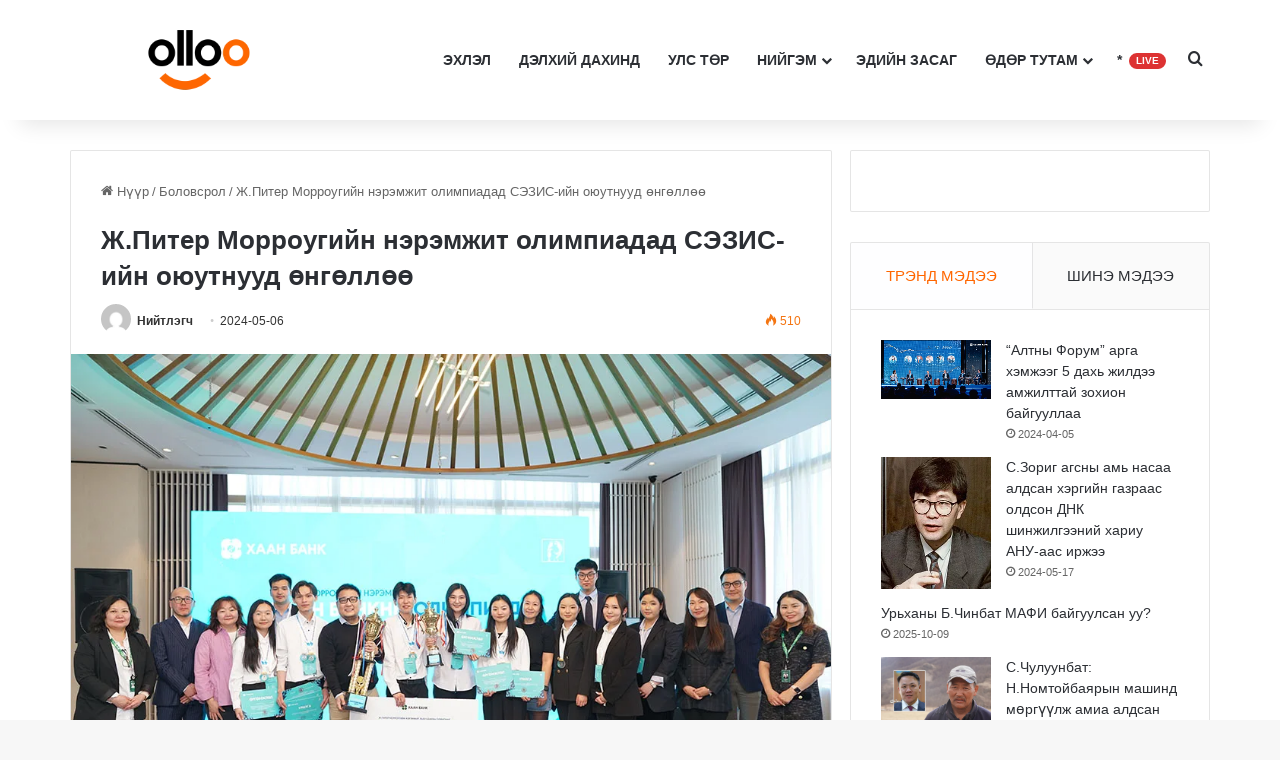

--- FILE ---
content_type: text/html; charset=UTF-8
request_url: https://olloo.mn/2024/05/06/%D0%B6-%D0%BF%D0%B8%D1%82%D0%B5%D1%80-%D0%BC%D0%BE%D1%80%D1%80%D0%BE%D1%83%D0%B3%D0%B8%D0%B9%D0%BD-%D0%BD%D1%8D%D1%80%D1%8D%D0%BC%D0%B6%D0%B8%D1%82-%D0%BE%D0%BB%D0%B8%D0%BC%D0%BF%D0%B8%D0%B0%D0%B4/
body_size: 23473
content:
<!DOCTYPE html> <html lang="mn" data-skin="light"> <head> <meta charset="UTF-8"/> <link rel="profile" href="//gmpg.org/xfn/11"/> <meta http-equiv='x-dns-prefetch-control' content='on'> <link rel='dns-prefetch' href="//cdnjs.cloudflare.com/"/> <link rel='dns-prefetch' href="//ajax.googleapis.com/"/> <link rel='dns-prefetch' href="//fonts.googleapis.com/"/> <link rel='dns-prefetch' href="//fonts.gstatic.com/"/> <link rel='dns-prefetch' href="//s.gravatar.com/"/> <link rel='dns-prefetch' href="//www.google-analytics.com/"/> <link rel='preload' as='image' href="/wp-content/uploads/2024/03/olloo_logo.webp"> <link rel='preload' as='font' href="/wp-content/themes/jannah/assets/fonts/tielabs-fonticon/tielabs-fonticon.woff" type='font/woff' crossorigin='anonymous'/> <link rel='preload' as='font' href="/wp-content/themes/jannah/assets/fonts/fontawesome/fa-solid-900.woff2" type='font/woff2' crossorigin='anonymous'/> <link rel='preload' as='font' href="/wp-content/themes/jannah/assets/fonts/fontawesome/fa-brands-400.woff2" type='font/woff2' crossorigin='anonymous'/> <link rel='preload' as='font' href="/wp-content/themes/jannah/assets/fonts/fontawesome/fa-regular-400.woff2" type='font/woff2' crossorigin='anonymous'/> <meta name='robots' content='index, follow, max-image-preview:large, max-snippet:-1, max-video-preview:-1'/> <style>img:is([sizes="auto" i], [sizes^="auto," i]) { contain-intrinsic-size: 3000px 1500px }</style> <script data-no-defer="1" data-ezscrex="false" data-cfasync="false" data-pagespeed-no-defer data-cookieconsent="ignore">
                var ctPublicFunctions = {"_ajax_nonce":"411d45ecf9","_rest_nonce":"0d3a340efb","_ajax_url":"\/wp-admin\/admin-ajax.php","_rest_url":"https:\/\/olloo.mn\/wp-json\/","data__cookies_type":"none","data__ajax_type":"rest","data__bot_detector_enabled":"1","data__frontend_data_log_enabled":1,"cookiePrefix":"","wprocket_detected":false,"host_url":"olloo.mn","text__ee_click_to_select":"Click to select the whole data","text__ee_original_email":"The original one is","text__ee_got_it":"Got it","text__ee_blocked":"Blocked","text__ee_cannot_connect":"Cannot connect","text__ee_cannot_decode":"Can not decode email. Unknown reason","text__ee_email_decoder":"CleanTalk email decoder","text__ee_wait_for_decoding":"The magic is on the way, please wait for a few seconds!","text__ee_decoding_process":"Decoding the contact data, let us a few seconds to finish."}
            </script> <script data-no-defer="1" data-ezscrex="false" data-cfasync="false" data-pagespeed-no-defer data-cookieconsent="ignore">
                var ctPublic = {"_ajax_nonce":"411d45ecf9","settings__forms__check_internal":"0","settings__forms__check_external":"0","settings__forms__force_protection":0,"settings__forms__search_test":"1","settings__data__bot_detector_enabled":"1","settings__sfw__anti_crawler":0,"blog_home":"https:\/\/olloo.mn\/","pixel__setting":"3","pixel__enabled":false,"pixel__url":null,"data__email_check_before_post":"1","data__email_check_exist_post":0,"data__cookies_type":"none","data__key_is_ok":true,"data__visible_fields_required":true,"wl_brandname":"Anti-Spam by CleanTalk","wl_brandname_short":"CleanTalk","ct_checkjs_key":1535717668,"emailEncoderPassKey":"1816dc3c610c5679b6cc9912b333e243","bot_detector_forms_excluded":"W10=","advancedCacheExists":false,"varnishCacheExists":false,"wc_ajax_add_to_cart":false}
            </script> <title>Ж.Питер Морроугийн нэрэмжит олимпиадад СЭЗИС-ийн оюутнууд өнгөллөө - Гэрэл гэгээ</title> <link rel="canonical" href="https://olloo.mn/2024/05/06/ж-питер-морроугийн-нэрэмжит-олимпиад/"/> <meta property="og:locale" content="mn_MN"/> <meta property="og:type" content="article"/> <meta property="og:title" content="Ж.Питер Морроугийн нэрэмжит олимпиадад СЭЗИС-ийн оюутнууд өнгөллөө - Гэрэл гэгээ"/> <meta property="og:description" content="Банк, санхүүгийн чиглэлээр суралцаж буй оюутнуудын онолын болон мэргэжлийн ур чадвар, бүтээлч сэтгэлгээг сорьдог&nbsp; Ж.Питер Морроугийн нэрэмжит олимпиадыг 11 дэх жилдээ амжилттай зохион байгуулж, өнгөрсөн Баасан гарагт /2024.05.03/ шилдгүүдээ тодрууллаа. Банк, санхүүгийн чиглэлээр 3, 4-р курст суралцаж буй  оюутнуудын дунд жил бүр уламжлал болгон зохион байгуулдаг тус олимпиад уламжлал ёсоор багийн болон ганцаарчилсан 2 ангилалд &hellip;"/> <meta property="og:url" content="https://olloo.mn/2024/05/06/ж-питер-морроугийн-нэрэмжит-олимпиад/"/> <meta property="og:site_name" content="Гэрэл гэгээ"/> <meta property="article:published_time" content="2024-05-06T03:05:05+00:00"/> <meta property="article:modified_time" content="2024-05-06T03:05:07+00:00"/> <meta property="og:image" content="https://olloo.mn/wp-content/uploads/2024/05/cover-jpeg.webp"/> <meta property="og:image:width" content="1000"/> <meta property="og:image:height" content="667"/> <meta property="og:image:type" content="image/jpeg"/> <meta name="author" content="Нийтлэгч"/> <meta name="twitter:card" content="summary_large_image"/> <meta name="twitter:label1" content="Written by"/> <meta name="twitter:data1" content="Нийтлэгч"/> <meta name="twitter:label2" content="Est. reading time"/> <meta name="twitter:data2" content="3 минут"/> <script type="application/ld+json" class="yoast-schema-graph">{"@context":"https://schema.org","@graph":[{"@type":"WebPage","@id":"https://olloo.mn/2024/05/06/%d0%b6-%d0%bf%d0%b8%d1%82%d0%b5%d1%80-%d0%bc%d0%be%d1%80%d1%80%d0%be%d1%83%d0%b3%d0%b8%d0%b9%d0%bd-%d0%bd%d1%8d%d1%80%d1%8d%d0%bc%d0%b6%d0%b8%d1%82-%d0%be%d0%bb%d0%b8%d0%bc%d0%bf%d0%b8%d0%b0%d0%b4/","url":"https://olloo.mn/2024/05/06/%d0%b6-%d0%bf%d0%b8%d1%82%d0%b5%d1%80-%d0%bc%d0%be%d1%80%d1%80%d0%be%d1%83%d0%b3%d0%b8%d0%b9%d0%bd-%d0%bd%d1%8d%d1%80%d1%8d%d0%bc%d0%b6%d0%b8%d1%82-%d0%be%d0%bb%d0%b8%d0%bc%d0%bf%d0%b8%d0%b0%d0%b4/","name":"Ж.Питер Морроугийн нэрэмжит олимпиадад СЭЗИС-ийн оюутнууд өнгөллөө - Гэрэл гэгээ","isPartOf":{"@id":"https://olloo.mn/#website"},"primaryImageOfPage":{"@id":"https://olloo.mn/2024/05/06/%d0%b6-%d0%bf%d0%b8%d1%82%d0%b5%d1%80-%d0%bc%d0%be%d1%80%d1%80%d0%be%d1%83%d0%b3%d0%b8%d0%b9%d0%bd-%d0%bd%d1%8d%d1%80%d1%8d%d0%bc%d0%b6%d0%b8%d1%82-%d0%be%d0%bb%d0%b8%d0%bc%d0%bf%d0%b8%d0%b0%d0%b4/#primaryimage"},"image":{"@id":"https://olloo.mn/2024/05/06/%d0%b6-%d0%bf%d0%b8%d1%82%d0%b5%d1%80-%d0%bc%d0%be%d1%80%d1%80%d0%be%d1%83%d0%b3%d0%b8%d0%b9%d0%bd-%d0%bd%d1%8d%d1%80%d1%8d%d0%bc%d0%b6%d0%b8%d1%82-%d0%be%d0%bb%d0%b8%d0%bc%d0%bf%d0%b8%d0%b0%d0%b4/#primaryimage"},"thumbnailUrl":"https://olloo.mn/wp-content/uploads/2024/05/cover-jpeg.webp","datePublished":"2024-05-06T03:05:05+00:00","dateModified":"2024-05-06T03:05:07+00:00","author":{"@id":"https://olloo.mn/#/schema/person/7a7a4f8a7f7c424c29bfd584530730ce"},"breadcrumb":{"@id":"https://olloo.mn/2024/05/06/%d0%b6-%d0%bf%d0%b8%d1%82%d0%b5%d1%80-%d0%bc%d0%be%d1%80%d1%80%d0%be%d1%83%d0%b3%d0%b8%d0%b9%d0%bd-%d0%bd%d1%8d%d1%80%d1%8d%d0%bc%d0%b6%d0%b8%d1%82-%d0%be%d0%bb%d0%b8%d0%bc%d0%bf%d0%b8%d0%b0%d0%b4/#breadcrumb"},"inLanguage":"mn","potentialAction":[{"@type":"ReadAction","target":["https://olloo.mn/2024/05/06/%d0%b6-%d0%bf%d0%b8%d1%82%d0%b5%d1%80-%d0%bc%d0%be%d1%80%d1%80%d0%be%d1%83%d0%b3%d0%b8%d0%b9%d0%bd-%d0%bd%d1%8d%d1%80%d1%8d%d0%bc%d0%b6%d0%b8%d1%82-%d0%be%d0%bb%d0%b8%d0%bc%d0%bf%d0%b8%d0%b0%d0%b4/"]}]},{"@type":"ImageObject","inLanguage":"mn","@id":"https://olloo.mn/2024/05/06/%d0%b6-%d0%bf%d0%b8%d1%82%d0%b5%d1%80-%d0%bc%d0%be%d1%80%d1%80%d0%be%d1%83%d0%b3%d0%b8%d0%b9%d0%bd-%d0%bd%d1%8d%d1%80%d1%8d%d0%bc%d0%b6%d0%b8%d1%82-%d0%be%d0%bb%d0%b8%d0%bc%d0%bf%d0%b8%d0%b0%d0%b4/#primaryimage","url":"https://olloo.mn/wp-content/uploads/2024/05/cover-jpeg.webp","contentUrl":"https://olloo.mn/wp-content/uploads/2024/05/cover-jpeg.webp","width":1000,"height":667},{"@type":"BreadcrumbList","@id":"https://olloo.mn/2024/05/06/%d0%b6-%d0%bf%d0%b8%d1%82%d0%b5%d1%80-%d0%bc%d0%be%d1%80%d1%80%d0%be%d1%83%d0%b3%d0%b8%d0%b9%d0%bd-%d0%bd%d1%8d%d1%80%d1%8d%d0%bc%d0%b6%d0%b8%d1%82-%d0%be%d0%bb%d0%b8%d0%bc%d0%bf%d0%b8%d0%b0%d0%b4/#breadcrumb","itemListElement":[{"@type":"ListItem","position":1,"name":"Home","item":"https://olloo.mn/"},{"@type":"ListItem","position":2,"name":"Ж.Питер Морроугийн нэрэмжит олимпиадад СЭЗИС-ийн оюутнууд өнгөллөө"}]},{"@type":"WebSite","@id":"https://olloo.mn/#website","url":"https://olloo.mn/","name":"Гэрэл гэгээ","description":"Olloo - Гэрэл гэгээ","potentialAction":[{"@type":"SearchAction","target":{"@type":"EntryPoint","urlTemplate":"https://olloo.mn/?s={search_term_string}"},"query-input":{"@type":"PropertyValueSpecification","valueRequired":true,"valueName":"search_term_string"}}],"inLanguage":"mn"},{"@type":"Person","@id":"https://olloo.mn/#/schema/person/7a7a4f8a7f7c424c29bfd584530730ce","name":"Нийтлэгч","image":{"@type":"ImageObject","inLanguage":"mn","@id":"https://olloo.mn/#/schema/person/image/","url":"https://secure.gravatar.com/avatar/1471b8d8d0e00eb23f85a7af1e7bd21c?s=96&d=mm&r=g","contentUrl":"https://secure.gravatar.com/avatar/1471b8d8d0e00eb23f85a7af1e7bd21c?s=96&d=mm&r=g","caption":"Нийтлэгч"},"url":"https://olloo.mn/author/ollooadmin1/"}]}</script> <link rel='dns-prefetch' href="//moderate.cleantalk.org/"/> <link rel='dns-prefetch' href="//www.googletagmanager.com/"/> <link rel="alternate" type="application/rss+xml" title="Гэрэл гэгээ &raquo; хангамж" href="/feed/"/> <link rel="alternate" type="application/rss+xml" title="Гэрэл гэгээ &raquo; сэтгэгдлийн хангамж" href="/comments/feed/"/> <style type="text/css"> :root{ --tie-preset-gradient-1: linear-gradient(135deg, rgba(6, 147, 227, 1) 0%, rgb(155, 81, 224) 100%); --tie-preset-gradient-2: linear-gradient(135deg, rgb(122, 220, 180) 0%, rgb(0, 208, 130) 100%); --tie-preset-gradient-3: linear-gradient(135deg, rgba(252, 185, 0, 1) 0%, rgba(255, 105, 0, 1) 100%); --tie-preset-gradient-4: linear-gradient(135deg, rgba(255, 105, 0, 1) 0%, rgb(207, 46, 46) 100%); --tie-preset-gradient-5: linear-gradient(135deg, rgb(238, 238, 238) 0%, rgb(169, 184, 195) 100%); --tie-preset-gradient-6: linear-gradient(135deg, rgb(74, 234, 220) 0%, rgb(151, 120, 209) 20%, rgb(207, 42, 186) 40%, rgb(238, 44, 130) 60%, rgb(251, 105, 98) 80%, rgb(254, 248, 76) 100%); --tie-preset-gradient-7: linear-gradient(135deg, rgb(255, 206, 236) 0%, rgb(152, 150, 240) 100%); --tie-preset-gradient-8: linear-gradient(135deg, rgb(254, 205, 165) 0%, rgb(254, 45, 45) 50%, rgb(107, 0, 62) 100%); --tie-preset-gradient-9: linear-gradient(135deg, rgb(255, 203, 112) 0%, rgb(199, 81, 192) 50%, rgb(65, 88, 208) 100%); --tie-preset-gradient-10: linear-gradient(135deg, rgb(255, 245, 203) 0%, rgb(182, 227, 212) 50%, rgb(51, 167, 181) 100%); --tie-preset-gradient-11: linear-gradient(135deg, rgb(202, 248, 128) 0%, rgb(113, 206, 126) 100%); --tie-preset-gradient-12: linear-gradient(135deg, rgb(2, 3, 129) 0%, rgb(40, 116, 252) 100%); --tie-preset-gradient-13: linear-gradient(135deg, #4D34FA, #ad34fa); --tie-preset-gradient-14: linear-gradient(135deg, #0057FF, #31B5FF); --tie-preset-gradient-15: linear-gradient(135deg, #FF007A, #FF81BD); --tie-preset-gradient-16: linear-gradient(135deg, #14111E, #4B4462); --tie-preset-gradient-17: linear-gradient(135deg, #F32758, #FFC581); --main-nav-background: #FFFFFF; --main-nav-secondry-background: rgba(0,0,0,0.03); --main-nav-primary-color: #0088ff; --main-nav-contrast-primary-color: #FFFFFF; --main-nav-text-color: #2c2f34; --main-nav-secondry-text-color: rgba(0,0,0,0.5); --main-nav-main-border-color: rgba(0,0,0,0.1); --main-nav-secondry-border-color: rgba(0,0,0,0.08); --tie-buttons-radius: 8px; } </style> <meta name="viewport" content="width=device-width, initial-scale=1.0"/><link rel='stylesheet' id='wp-block-library-css' href="/wp-includes/css/dist/block-library/style.min.css?ver=19a54250a56447f30011f9c621688621" type='text/css' media='all'/> <style id='wp-block-library-theme-inline-css' type='text/css'> .wp-block-audio :where(figcaption){color:#555;font-size:13px;text-align:center}.is-dark-theme .wp-block-audio :where(figcaption){color:#ffffffa6}.wp-block-audio{margin:0 0 1em}.wp-block-code{border:1px solid #ccc;border-radius:4px;font-family:Menlo,Consolas,monaco,monospace;padding:.8em 1em}.wp-block-embed :where(figcaption){color:#555;font-size:13px;text-align:center}.is-dark-theme .wp-block-embed :where(figcaption){color:#ffffffa6}.wp-block-embed{margin:0 0 1em}.blocks-gallery-caption{color:#555;font-size:13px;text-align:center}.is-dark-theme .blocks-gallery-caption{color:#ffffffa6}:root :where(.wp-block-image figcaption){color:#555;font-size:13px;text-align:center}.is-dark-theme :root :where(.wp-block-image figcaption){color:#ffffffa6}.wp-block-image{margin:0 0 1em}.wp-block-pullquote{border-bottom:4px solid;border-top:4px solid;color:currentColor;margin-bottom:1.75em}.wp-block-pullquote cite,.wp-block-pullquote footer,.wp-block-pullquote__citation{color:currentColor;font-size:.8125em;font-style:normal;text-transform:uppercase}.wp-block-quote{border-left:.25em solid;margin:0 0 1.75em;padding-left:1em}.wp-block-quote cite,.wp-block-quote footer{color:currentColor;font-size:.8125em;font-style:normal;position:relative}.wp-block-quote:where(.has-text-align-right){border-left:none;border-right:.25em solid;padding-left:0;padding-right:1em}.wp-block-quote:where(.has-text-align-center){border:none;padding-left:0}.wp-block-quote.is-large,.wp-block-quote.is-style-large,.wp-block-quote:where(.is-style-plain){border:none}.wp-block-search .wp-block-search__label{font-weight:700}.wp-block-search__button{border:1px solid #ccc;padding:.375em .625em}:where(.wp-block-group.has-background){padding:1.25em 2.375em}.wp-block-separator.has-css-opacity{opacity:.4}.wp-block-separator{border:none;border-bottom:2px solid;margin-left:auto;margin-right:auto}.wp-block-separator.has-alpha-channel-opacity{opacity:1}.wp-block-separator:not(.is-style-wide):not(.is-style-dots){width:100px}.wp-block-separator.has-background:not(.is-style-dots){border-bottom:none;height:1px}.wp-block-separator.has-background:not(.is-style-wide):not(.is-style-dots){height:2px}.wp-block-table{margin:0 0 1em}.wp-block-table td,.wp-block-table th{word-break:normal}.wp-block-table :where(figcaption){color:#555;font-size:13px;text-align:center}.is-dark-theme .wp-block-table :where(figcaption){color:#ffffffa6}.wp-block-video :where(figcaption){color:#555;font-size:13px;text-align:center}.is-dark-theme .wp-block-video :where(figcaption){color:#ffffffa6}.wp-block-video{margin:0 0 1em}:root :where(.wp-block-template-part.has-background){margin-bottom:0;margin-top:0;padding:1.25em 2.375em} </style> <style id='classic-theme-styles-inline-css' type='text/css'> /*! This file is auto-generated */ .wp-block-button__link{color:#fff;background-color:#32373c;border-radius:9999px;box-shadow:none;text-decoration:none;padding:calc(.667em + 2px) calc(1.333em + 2px);font-size:1.125em}.wp-block-file__button{background:#32373c;color:#fff;text-decoration:none} </style> <style id='global-styles-inline-css' type='text/css'> :root{--wp--preset--aspect-ratio--square: 1;--wp--preset--aspect-ratio--4-3: 4/3;--wp--preset--aspect-ratio--3-4: 3/4;--wp--preset--aspect-ratio--3-2: 3/2;--wp--preset--aspect-ratio--2-3: 2/3;--wp--preset--aspect-ratio--16-9: 16/9;--wp--preset--aspect-ratio--9-16: 9/16;--wp--preset--color--black: #000000;--wp--preset--color--cyan-bluish-gray: #abb8c3;--wp--preset--color--white: #ffffff;--wp--preset--color--pale-pink: #f78da7;--wp--preset--color--vivid-red: #cf2e2e;--wp--preset--color--luminous-vivid-orange: #ff6900;--wp--preset--color--luminous-vivid-amber: #fcb900;--wp--preset--color--light-green-cyan: #7bdcb5;--wp--preset--color--vivid-green-cyan: #00d084;--wp--preset--color--pale-cyan-blue: #8ed1fc;--wp--preset--color--vivid-cyan-blue: #0693e3;--wp--preset--color--vivid-purple: #9b51e0;--wp--preset--color--global-color: #ff6600;--wp--preset--gradient--vivid-cyan-blue-to-vivid-purple: linear-gradient(135deg,rgba(6,147,227,1) 0%,rgb(155,81,224) 100%);--wp--preset--gradient--light-green-cyan-to-vivid-green-cyan: linear-gradient(135deg,rgb(122,220,180) 0%,rgb(0,208,130) 100%);--wp--preset--gradient--luminous-vivid-amber-to-luminous-vivid-orange: linear-gradient(135deg,rgba(252,185,0,1) 0%,rgba(255,105,0,1) 100%);--wp--preset--gradient--luminous-vivid-orange-to-vivid-red: linear-gradient(135deg,rgba(255,105,0,1) 0%,rgb(207,46,46) 100%);--wp--preset--gradient--very-light-gray-to-cyan-bluish-gray: linear-gradient(135deg,rgb(238,238,238) 0%,rgb(169,184,195) 100%);--wp--preset--gradient--cool-to-warm-spectrum: linear-gradient(135deg,rgb(74,234,220) 0%,rgb(151,120,209) 20%,rgb(207,42,186) 40%,rgb(238,44,130) 60%,rgb(251,105,98) 80%,rgb(254,248,76) 100%);--wp--preset--gradient--blush-light-purple: linear-gradient(135deg,rgb(255,206,236) 0%,rgb(152,150,240) 100%);--wp--preset--gradient--blush-bordeaux: linear-gradient(135deg,rgb(254,205,165) 0%,rgb(254,45,45) 50%,rgb(107,0,62) 100%);--wp--preset--gradient--luminous-dusk: linear-gradient(135deg,rgb(255,203,112) 0%,rgb(199,81,192) 50%,rgb(65,88,208) 100%);--wp--preset--gradient--pale-ocean: linear-gradient(135deg,rgb(255,245,203) 0%,rgb(182,227,212) 50%,rgb(51,167,181) 100%);--wp--preset--gradient--electric-grass: linear-gradient(135deg,rgb(202,248,128) 0%,rgb(113,206,126) 100%);--wp--preset--gradient--midnight: linear-gradient(135deg,rgb(2,3,129) 0%,rgb(40,116,252) 100%);--wp--preset--font-size--small: 13px;--wp--preset--font-size--medium: 20px;--wp--preset--font-size--large: 36px;--wp--preset--font-size--x-large: 42px;--wp--preset--spacing--20: 0.44rem;--wp--preset--spacing--30: 0.67rem;--wp--preset--spacing--40: 1rem;--wp--preset--spacing--50: 1.5rem;--wp--preset--spacing--60: 2.25rem;--wp--preset--spacing--70: 3.38rem;--wp--preset--spacing--80: 5.06rem;--wp--preset--shadow--natural: 6px 6px 9px rgba(0, 0, 0, 0.2);--wp--preset--shadow--deep: 12px 12px 50px rgba(0, 0, 0, 0.4);--wp--preset--shadow--sharp: 6px 6px 0px rgba(0, 0, 0, 0.2);--wp--preset--shadow--outlined: 6px 6px 0px -3px rgba(255, 255, 255, 1), 6px 6px rgba(0, 0, 0, 1);--wp--preset--shadow--crisp: 6px 6px 0px rgba(0, 0, 0, 1);}:where(.is-layout-flex){gap: 0.5em;}:where(.is-layout-grid){gap: 0.5em;}body .is-layout-flex{display: flex;}.is-layout-flex{flex-wrap: wrap;align-items: center;}.is-layout-flex > :is(*, div){margin: 0;}body .is-layout-grid{display: grid;}.is-layout-grid > :is(*, div){margin: 0;}:where(.wp-block-columns.is-layout-flex){gap: 2em;}:where(.wp-block-columns.is-layout-grid){gap: 2em;}:where(.wp-block-post-template.is-layout-flex){gap: 1.25em;}:where(.wp-block-post-template.is-layout-grid){gap: 1.25em;}.has-black-color{color: var(--wp--preset--color--black) !important;}.has-cyan-bluish-gray-color{color: var(--wp--preset--color--cyan-bluish-gray) !important;}.has-white-color{color: var(--wp--preset--color--white) !important;}.has-pale-pink-color{color: var(--wp--preset--color--pale-pink) !important;}.has-vivid-red-color{color: var(--wp--preset--color--vivid-red) !important;}.has-luminous-vivid-orange-color{color: var(--wp--preset--color--luminous-vivid-orange) !important;}.has-luminous-vivid-amber-color{color: var(--wp--preset--color--luminous-vivid-amber) !important;}.has-light-green-cyan-color{color: var(--wp--preset--color--light-green-cyan) !important;}.has-vivid-green-cyan-color{color: var(--wp--preset--color--vivid-green-cyan) !important;}.has-pale-cyan-blue-color{color: var(--wp--preset--color--pale-cyan-blue) !important;}.has-vivid-cyan-blue-color{color: var(--wp--preset--color--vivid-cyan-blue) !important;}.has-vivid-purple-color{color: var(--wp--preset--color--vivid-purple) !important;}.has-black-background-color{background-color: var(--wp--preset--color--black) !important;}.has-cyan-bluish-gray-background-color{background-color: var(--wp--preset--color--cyan-bluish-gray) !important;}.has-white-background-color{background-color: var(--wp--preset--color--white) !important;}.has-pale-pink-background-color{background-color: var(--wp--preset--color--pale-pink) !important;}.has-vivid-red-background-color{background-color: var(--wp--preset--color--vivid-red) !important;}.has-luminous-vivid-orange-background-color{background-color: var(--wp--preset--color--luminous-vivid-orange) !important;}.has-luminous-vivid-amber-background-color{background-color: var(--wp--preset--color--luminous-vivid-amber) !important;}.has-light-green-cyan-background-color{background-color: var(--wp--preset--color--light-green-cyan) !important;}.has-vivid-green-cyan-background-color{background-color: var(--wp--preset--color--vivid-green-cyan) !important;}.has-pale-cyan-blue-background-color{background-color: var(--wp--preset--color--pale-cyan-blue) !important;}.has-vivid-cyan-blue-background-color{background-color: var(--wp--preset--color--vivid-cyan-blue) !important;}.has-vivid-purple-background-color{background-color: var(--wp--preset--color--vivid-purple) !important;}.has-black-border-color{border-color: var(--wp--preset--color--black) !important;}.has-cyan-bluish-gray-border-color{border-color: var(--wp--preset--color--cyan-bluish-gray) !important;}.has-white-border-color{border-color: var(--wp--preset--color--white) !important;}.has-pale-pink-border-color{border-color: var(--wp--preset--color--pale-pink) !important;}.has-vivid-red-border-color{border-color: var(--wp--preset--color--vivid-red) !important;}.has-luminous-vivid-orange-border-color{border-color: var(--wp--preset--color--luminous-vivid-orange) !important;}.has-luminous-vivid-amber-border-color{border-color: var(--wp--preset--color--luminous-vivid-amber) !important;}.has-light-green-cyan-border-color{border-color: var(--wp--preset--color--light-green-cyan) !important;}.has-vivid-green-cyan-border-color{border-color: var(--wp--preset--color--vivid-green-cyan) !important;}.has-pale-cyan-blue-border-color{border-color: var(--wp--preset--color--pale-cyan-blue) !important;}.has-vivid-cyan-blue-border-color{border-color: var(--wp--preset--color--vivid-cyan-blue) !important;}.has-vivid-purple-border-color{border-color: var(--wp--preset--color--vivid-purple) !important;}.has-vivid-cyan-blue-to-vivid-purple-gradient-background{background: var(--wp--preset--gradient--vivid-cyan-blue-to-vivid-purple) !important;}.has-light-green-cyan-to-vivid-green-cyan-gradient-background{background: var(--wp--preset--gradient--light-green-cyan-to-vivid-green-cyan) !important;}.has-luminous-vivid-amber-to-luminous-vivid-orange-gradient-background{background: var(--wp--preset--gradient--luminous-vivid-amber-to-luminous-vivid-orange) !important;}.has-luminous-vivid-orange-to-vivid-red-gradient-background{background: var(--wp--preset--gradient--luminous-vivid-orange-to-vivid-red) !important;}.has-very-light-gray-to-cyan-bluish-gray-gradient-background{background: var(--wp--preset--gradient--very-light-gray-to-cyan-bluish-gray) !important;}.has-cool-to-warm-spectrum-gradient-background{background: var(--wp--preset--gradient--cool-to-warm-spectrum) !important;}.has-blush-light-purple-gradient-background{background: var(--wp--preset--gradient--blush-light-purple) !important;}.has-blush-bordeaux-gradient-background{background: var(--wp--preset--gradient--blush-bordeaux) !important;}.has-luminous-dusk-gradient-background{background: var(--wp--preset--gradient--luminous-dusk) !important;}.has-pale-ocean-gradient-background{background: var(--wp--preset--gradient--pale-ocean) !important;}.has-electric-grass-gradient-background{background: var(--wp--preset--gradient--electric-grass) !important;}.has-midnight-gradient-background{background: var(--wp--preset--gradient--midnight) !important;}.has-small-font-size{font-size: var(--wp--preset--font-size--small) !important;}.has-medium-font-size{font-size: var(--wp--preset--font-size--medium) !important;}.has-large-font-size{font-size: var(--wp--preset--font-size--large) !important;}.has-x-large-font-size{font-size: var(--wp--preset--font-size--x-large) !important;} :where(.wp-block-post-template.is-layout-flex){gap: 1.25em;}:where(.wp-block-post-template.is-layout-grid){gap: 1.25em;} :where(.wp-block-columns.is-layout-flex){gap: 2em;}:where(.wp-block-columns.is-layout-grid){gap: 2em;} :root :where(.wp-block-pullquote){font-size: 1.5em;line-height: 1.6;} </style> <link rel='stylesheet' id='cleantalk-public-css-css' href="/wp-content/plugins/cleantalk-spam-protect/css/cleantalk-public.min.css?ver=6.56_1749080004" type='text/css' media='all'/> <link rel='stylesheet' id='cleantalk-email-decoder-css-css' href="/wp-content/plugins/cleantalk-spam-protect/css/cleantalk-email-decoder.min.css?ver=6.56_1749080004" type='text/css' media='all'/> <style id='dominant-color-styles-inline-css' type='text/css'> img[data-dominant-color]:not(.has-transparency) { background-color: var(--dominant-color); } </style> <link rel='stylesheet' id='tie-css-base-css' href="/wp-content/themes/jannah/assets/css/base.min.css?ver=7.2.0" type='text/css' media='all'/> <link rel='stylesheet' id='tie-css-styles-css' href="/wp-content/themes/jannah/assets/css/style.min.css?ver=7.2.0" type='text/css' media='all'/> <link rel='stylesheet' id='tie-css-widgets-css' href="/wp-content/themes/jannah/assets/css/widgets.min.css?ver=7.2.0" type='text/css' media='all'/> <link rel='stylesheet' id='tie-css-helpers-css' href="/wp-content/themes/jannah/assets/css/helpers.min.css?ver=7.2.0" type='text/css' media='all'/> <link rel='stylesheet' id='tie-fontawesome5-css' href="/wp-content/themes/jannah/assets/css/fontawesome.css?ver=7.2.0" type='text/css' media='all'/> <link rel='stylesheet' id='tie-css-ilightbox-css' href="/wp-content/themes/jannah/assets/ilightbox/dark-skin/skin.css?ver=7.2.0" type='text/css' media='all'/> <link rel='stylesheet' id='tie-css-shortcodes-css' href="/wp-content/themes/jannah/assets/css/plugins/shortcodes.min.css?ver=7.2.0" type='text/css' media='all'/> <link rel='stylesheet' id='tie-css-single-css' href="/wp-content/themes/jannah/assets/css/single.min.css?ver=7.2.0" type='text/css' media='all'/> <link rel='stylesheet' id='tie-css-print-css' href="/wp-content/themes/jannah/assets/css/print.css?ver=7.2.0" type='text/css' media='print'/> <link rel='stylesheet' id='taqyeem-styles-css' href="/wp-content/themes/jannah/assets/css/plugins/taqyeem.min.css?ver=7.2.0" type='text/css' media='all'/> <style id='taqyeem-styles-inline-css' type='text/css'> body{font-family: Arial,Helvetica,sans-serif;}.logo-text,h1,h2,h3,h4,h5,h6,.the-subtitle{font-family: Arial,Helvetica,sans-serif;}#main-nav .main-menu > ul > li > a{font-family: Arial,Helvetica,sans-serif;}blockquote p{font-family: Arial,Helvetica,sans-serif;}#main-nav .main-menu > ul > li > a{text-transform: uppercase;}.post-cat{font-size: 11px;}.entry-header h1.entry-title{font-size: 26px;}.entry-header .entry-sub-title{font-size: 21px;}h1.page-title{font-size: 26px;}#the-post .entry-content,#the-post .entry-content p{font-size: 15px;}@media (min-width: 992px){.container-404 h2{font-size: 26px;}}#tie-wrapper .copyright-text{font-size: 12px;}.entry h1{font-size: 26px;}.entry h2{font-size: 20px;}.entry h3{font-size: 18px;}.entry h4{font-size: 16px;}.entry h5{font-size: 14px;}.entry h6{font-size: 12px;}#tie-wrapper .widget-title .the-subtitle,#tie-wrapper #comments-title,#tie-wrapper .comment-reply-title,#tie-wrapper .woocommerce-tabs .panel h2,#tie-wrapper .related.products h2,#tie-wrapper #bbpress-forums #new-post > fieldset.bbp-form > legend,#tie-wrapper .entry-content .review-box-header{font-size: 15px;font-weight: 600;}.post-widget-body .post-title,.timeline-widget ul li h3,.posts-list-half-posts li .post-title{font-weight: 400;}#tie-wrapper .mag-box.wide-post-box .posts-items>li:nth-child(n) .post-title,#tie-wrapper .mag-box.big-post-left-box li:first-child .post-title,#tie-wrapper .mag-box.big-post-top-box li:first-child .post-title,#tie-wrapper .mag-box.half-box li:first-child .post-title,#tie-wrapper .mag-box.big-posts-box .posts-items>li:nth-child(n) .post-title,#tie-wrapper .mag-box.mini-posts-box .posts-items>li:nth-child(n) .post-title,#tie-wrapper .mag-box.latest-poroducts-box .products .product h2{font-size: 19px;}#tie-wrapper .mag-box.big-post-left-box li:not(:first-child) .post-title,#tie-wrapper .mag-box.big-post-top-box li:not(:first-child) .post-title,#tie-wrapper .mag-box.half-box li:not(:first-child) .post-title,#tie-wrapper .mag-box.big-thumb-left-box li:not(:first-child) .post-title,#tie-wrapper .mag-box.scrolling-box .slide .post-title,#tie-wrapper .mag-box.miscellaneous-box li:not(:first-child) .post-title{font-size: 15px;font-weight: 500;}@media (min-width: 992px){.full-width .fullwidth-slider-wrapper .thumb-overlay .thumb-content .thumb-title,.full-width .wide-next-prev-slider-wrapper .thumb-overlay .thumb-content .thumb-title,.full-width .wide-slider-with-navfor-wrapper .thumb-overlay .thumb-content .thumb-title,.full-width .boxed-slider-wrapper .thumb-overlay .thumb-title{font-size: 26px;}}@media (min-width: 992px){.has-sidebar .fullwidth-slider-wrapper .thumb-overlay .thumb-content .thumb-title,.has-sidebar .wide-next-prev-slider-wrapper .thumb-overlay .thumb-content .thumb-title,.has-sidebar .wide-slider-with-navfor-wrapper .thumb-overlay .thumb-content .thumb-title,.has-sidebar .boxed-slider-wrapper .thumb-overlay .thumb-title{font-size: 26px;}}@media (min-width: 768px){#tie-wrapper .main-slider.grid-3-slides .slide .grid-item:nth-child(1) .thumb-title,#tie-wrapper .main-slider.grid-5-first-big .slide .grid-item:nth-child(1) .thumb-title,#tie-wrapper .main-slider.grid-5-big-centerd .slide .grid-item:nth-child(1) .thumb-title,#tie-wrapper .main-slider.grid-4-big-first-half-second .slide .grid-item:nth-child(1) .thumb-title,#tie-wrapper .main-slider.grid-2-big .thumb-overlay .thumb-title,#tie-wrapper .wide-slider-three-slids-wrapper .thumb-title{font-size: 26px;}}@media (min-width: 768px){#tie-wrapper .boxed-slider-three-slides-wrapper .slide .thumb-title,#tie-wrapper .grid-3-slides .slide .grid-item:nth-child(n+2) .thumb-title,#tie-wrapper .grid-5-first-big .slide .grid-item:nth-child(n+2) .thumb-title,#tie-wrapper .grid-5-big-centerd .slide .grid-item:nth-child(n+2) .thumb-title,#tie-wrapper .grid-4-big-first-half-second .slide .grid-item:nth-child(n+2) .thumb-title,#tie-wrapper .grid-5-in-rows .grid-item:nth-child(n) .thumb-overlay .thumb-title,#tie-wrapper .main-slider.grid-4-slides .thumb-overlay .thumb-title,#tie-wrapper .grid-6-slides .thumb-overlay .thumb-title,#tie-wrapper .boxed-four-taller-slider .slide .thumb-title{font-size: 16px;}}:root:root{--brand-color: #ff6600;--dark-brand-color: #cd3400;--bright-color: #FFFFFF;--base-color: #2c2f34;}#reading-position-indicator{box-shadow: 0 0 10px rgba( 255,102,0,0.7);}:root:root{--brand-color: #ff6600;--dark-brand-color: #cd3400;--bright-color: #FFFFFF;--base-color: #2c2f34;}#reading-position-indicator{box-shadow: 0 0 10px rgba( 255,102,0,0.7);}#footer{background-color: #f1c40f;}#site-info{background-color: #f1c40f;}#footer .posts-list-counter .posts-list-items li.widget-post-list:before{border-color: #f1c40f;}#footer .timeline-widget a .date:before{border-color: rgba(241,196,15,0.8);}#footer .footer-boxed-widget-area,#footer textarea,#footer input:not([type=submit]),#footer select,#footer code,#footer kbd,#footer pre,#footer samp,#footer .show-more-button,#footer .slider-links .tie-slider-nav span,#footer #wp-calendar,#footer #wp-calendar tbody td,#footer #wp-calendar thead th,#footer .widget.buddypress .item-options a{border-color: rgba(255,255,255,0.1);}#footer .social-statistics-widget .white-bg li.social-icons-item a,#footer .widget_tag_cloud .tagcloud a,#footer .latest-tweets-widget .slider-links .tie-slider-nav span,#footer .widget_layered_nav_filters a{border-color: rgba(255,255,255,0.1);}#footer .social-statistics-widget .white-bg li:before{background: rgba(255,255,255,0.1);}.site-footer #wp-calendar tbody td{background: rgba(255,255,255,0.02);}#footer .white-bg .social-icons-item a span.followers span,#footer .circle-three-cols .social-icons-item a .followers-num,#footer .circle-three-cols .social-icons-item a .followers-name{color: rgba(255,255,255,0.8);}#footer .timeline-widget ul:before,#footer .timeline-widget a:not(:hover) .date:before{background-color: #d3a600;}#footer,#footer textarea,#footer input:not([type='submit']),#footer select,#footer #wp-calendar tbody,#footer .tie-slider-nav li span:not(:hover),#footer .widget_categories li a:before,#footer .widget_product_categories li a:before,#footer .widget_layered_nav li a:before,#footer .widget_archive li a:before,#footer .widget_nav_menu li a:before,#footer .widget_meta li a:before,#footer .widget_pages li a:before,#footer .widget_recent_entries li a:before,#footer .widget_display_forums li a:before,#footer .widget_display_views li a:before,#footer .widget_rss li a:before,#footer .widget_display_stats dt:before,#footer .subscribe-widget-content h3,#footer .about-author .social-icons a:not(:hover) span{color: #0a0a0a;}#footer post-widget-body .meta-item,#footer .post-meta,#footer .stream-title,#footer.dark-skin .timeline-widget .date,#footer .wp-caption .wp-caption-text,#footer .rss-date{color: rgba(10,10,10,0.7);}#footer input::-moz-placeholder{color: #0a0a0a;}#footer input:-moz-placeholder{color: #0a0a0a;}#footer input:-ms-input-placeholder{color: #0a0a0a;}#footer input::-webkit-input-placeholder{color: #0a0a0a;}.site-footer.dark-skin a:not(:hover){color: #0a0a0a;}#site-info,#site-info ul.social-icons li a:not(:hover) span{color: #0a0a0a;}#footer .site-info a:not(:hover){color: #0a0a0a;}.social-icons-item .custom-link-1-social-icon{background-color: rgba(44,47,52,0.01) !important;}.social-icons-item .custom-link-1-social-icon span{color: rgba(44,47,52,0.01);}.social-icons-item .custom-link-2-social-icon{background-color: rgba(44,47,52,0.01) !important;}.social-icons-item .custom-link-2-social-icon span{color: rgba(44,47,52,0.01);}.tie-cat-2,.tie-cat-item-2 > span{background-color:#ff6600 !important;color:#FFFFFF !important;}.tie-cat-2:after{border-top-color:#ff6600 !important;}.tie-cat-2:hover{background-color:#e14800 !important;}.tie-cat-2:hover:after{border-top-color:#e14800 !important;}.tie-cat-9,.tie-cat-item-9 > span{background-color:#ff6600 !important;color:#FFFFFF !important;}.tie-cat-9:after{border-top-color:#ff6600 !important;}.tie-cat-9:hover{background-color:#e14800 !important;}.tie-cat-9:hover:after{border-top-color:#e14800 !important;}.tie-cat-15,.tie-cat-item-15 > span{background-color:#ff6600 !important;color:#FFFFFF !important;}.tie-cat-15:after{border-top-color:#ff6600 !important;}.tie-cat-15:hover{background-color:#e14800 !important;}.tie-cat-15:hover:after{border-top-color:#e14800 !important;}.tie-cat-16,.tie-cat-item-16 > span{background-color:#ff6600 !important;color:#FFFFFF !important;}.tie-cat-16:after{border-top-color:#ff6600 !important;}.tie-cat-16:hover{background-color:#e14800 !important;}.tie-cat-16:hover:after{border-top-color:#e14800 !important;}.tie-cat-19,.tie-cat-item-19 > span{background-color:#ff6600 !important;color:#FFFFFF !important;}.tie-cat-19:after{border-top-color:#ff6600 !important;}.tie-cat-19:hover{background-color:#e14800 !important;}.tie-cat-19:hover:after{border-top-color:#e14800 !important;}.tie-cat-20,.tie-cat-item-20 > span{background-color:#ff6600 !important;color:#FFFFFF !important;}.tie-cat-20:after{border-top-color:#ff6600 !important;}.tie-cat-20:hover{background-color:#e14800 !important;}.tie-cat-20:hover:after{border-top-color:#e14800 !important;}.tie-cat-21,.tie-cat-item-21 > span{background-color:#ff6600 !important;color:#FFFFFF !important;}.tie-cat-21:after{border-top-color:#ff6600 !important;}.tie-cat-21:hover{background-color:#e14800 !important;}.tie-cat-21:hover:after{border-top-color:#e14800 !important;}.tie-cat-1,.tie-cat-item-1 > span{background-color:#ff6600 !important;color:#FFFFFF !important;}.tie-cat-1:after{border-top-color:#ff6600 !important;}.tie-cat-1:hover{background-color:#e14800 !important;}.tie-cat-1:hover:after{border-top-color:#e14800 !important;}.tie-cat-24,.tie-cat-item-24 > span{background-color:#ff6600 !important;color:#FFFFFF !important;}.tie-cat-24:after{border-top-color:#ff6600 !important;}.tie-cat-24:hover{background-color:#e14800 !important;}.tie-cat-24:hover:after{border-top-color:#e14800 !important;}.tie-cat-25,.tie-cat-item-25 > span{background-color:#ff6600 !important;color:#FFFFFF !important;}.tie-cat-25:after{border-top-color:#ff6600 !important;}.tie-cat-25:hover{background-color:#e14800 !important;}.tie-cat-25:hover:after{border-top-color:#e14800 !important;}.tie-cat-26,.tie-cat-item-26 > span{background-color:#ff6600 !important;color:#FFFFFF !important;}.tie-cat-26:after{border-top-color:#ff6600 !important;}.tie-cat-26:hover{background-color:#e14800 !important;}.tie-cat-26:hover:after{border-top-color:#e14800 !important;}@media (min-width: 1200px){.container{width: auto;}}.boxed-layout #tie-wrapper,.boxed-layout .fixed-nav{max-width: 1200px;}@media (min-width: 1170px){.container,.wide-next-prev-slider-wrapper .slider-main-container{max-width: 1170px;}}@media (max-width: 991px){.side-aside #mobile-menu .menu > li{border-color: rgba(255,255,255,0.05);}}@media (max-width: 991px){.side-aside.normal-side{background-color: #ff6600;}}.big-font { font-size: 14px; text-align: right;}#footer .container-wrapper {padding: 5px 0;}.footer-widget-area{margin-bottom:0px}.footer-widget-area:first-child:not(.footer-boxed-widget-area){padding-top: 10px}.footer-widget-area:last-child { margin-bottom: 0px;}.site-info {padding: 10px 0;} </style> <script type="text/javascript" src="https://olloo.mn/wp-includes/js/jquery/jquery.min.js?ver=3.7.1" id="jquery-core-js"></script> <script type="text/javascript" src="https://olloo.mn/wp-content/plugins/cleantalk-spam-protect/js/apbct-public-bundle.min.js?ver=6.56_1749080004" id="apbct-public-bundle-js-js"></script> <script type="text/javascript" src="https://moderate.cleantalk.org/ct-bot-detector-wrapper.js?ver=6.56" id="ct_bot_detector-js" defer="defer" data-wp-strategy="defer"></script> <script type="text/javascript" src="https://www.googletagmanager.com/gtag/js?id=GT-K8MQW7MG" id="google_gtagjs-js" async></script> <script type="text/javascript" id="google_gtagjs-js-after">
/* <![CDATA[ */
window.dataLayer = window.dataLayer || [];function gtag(){dataLayer.push(arguments);}
gtag("set","linker",{"domains":["olloo.mn"]});
gtag("js", new Date());
gtag("set", "developer_id.dZTNiMT", true);
gtag("config", "GT-K8MQW7MG");
/* ]]> */
</script> <link rel="https://api.w.org/" href="/wp-json/"/><link rel="alternate" title="JSON" type="application/json" href="/wp-json/wp/v2/posts/107596"/><link rel="EditURI" type="application/rsd+xml" title="RSD" href="/xmlrpc.php?rsd"/> <link rel="alternate" title="oEmbed (JSON)" type="application/json+oembed" href="/wp-json/oembed/1.0/embed?url=https%3A%2F%2Folloo.mn%2F2024%2F05%2F06%2F%25d0%25b6-%25d0%25bf%25d0%25b8%25d1%2582%25d0%25b5%25d1%2580-%25d0%25bc%25d0%25be%25d1%2580%25d1%2580%25d0%25be%25d1%2583%25d0%25b3%25d0%25b8%25d0%25b9%25d0%25bd-%25d0%25bd%25d1%258d%25d1%2580%25d1%258d%25d0%25bc%25d0%25b6%25d0%25b8%25d1%2582-%25d0%25be%25d0%25bb%25d0%25b8%25d0%25bc%25d0%25bf%25d0%25b8%25d0%25b0%25d0%25b4%2F"/> <link rel="alternate" title="oEmbed (XML)" type="text/xml+oembed" href="/wp-json/oembed/1.0/embed?url=https%3A%2F%2Folloo.mn%2F2024%2F05%2F06%2F%25d0%25b6-%25d0%25bf%25d0%25b8%25d1%2582%25d0%25b5%25d1%2580-%25d0%25bc%25d0%25be%25d1%2580%25d1%2580%25d0%25be%25d1%2583%25d0%25b3%25d0%25b8%25d0%25b9%25d0%25bd-%25d0%25bd%25d1%258d%25d1%2580%25d1%258d%25d0%25bc%25d0%25b6%25d0%25b8%25d1%2582-%25d0%25be%25d0%25bb%25d0%25b8%25d0%25bc%25d0%25bf%25d0%25b8%25d0%25b0%25d0%25b4%2F&#038;format=xml"/> <style type="text/css" media="screen"> .g { margin:0px; padding:0px; overflow:hidden; line-height:1; zoom:1; } .g img { height:auto; } .g-col { position:relative; float:left; } .g-col:first-child { margin-left: 0; } .g-col:last-child { margin-right: 0; } @media only screen and (max-width: 480px) { .g-col, .g-dyn, .g-single { width:100%; margin-left:0; margin-right:0; } } </style> <meta name="generator" content="dominant-color-images 1.2.0"> <meta name="generator" content="Site Kit by Google 1.154.0"/><meta name="generator" content="performance-lab 3.9.0; plugins: dominant-color-images, webp-uploads"> <script type='text/javascript'>
/* <![CDATA[ */
var taqyeem = {"ajaxurl":"https://olloo.mn/wp-admin/admin-ajax.php" , "your_rating":"Your Rating:"};
/* ]]> */
</script> <meta name="generator" content="webp-uploads 2.5.1"> <meta http-equiv="X-UA-Compatible" content="IE=edge"> <link rel="icon" href="/wp-content/uploads/2024/03/cropped-fav-32x32.png" sizes="32x32"/> <link rel="icon" href="/wp-content/uploads/2024/03/cropped-fav-192x192.png" sizes="192x192"/> <link rel="apple-touch-icon" href="/wp-content/uploads/2024/03/cropped-fav-180x180.png"/> <meta name="msapplication-TileImage" content="https://olloo.mn/wp-content/uploads/2024/03/cropped-fav-270x270.png"/> </head> <body data-rsssl=1 id="tie-body" class="post-template-default single single-post postid-107596 single-format-standard tie-no-js wrapper-has-shadow block-head-8 magazine1 is-lazyload is-thumb-overlay-disabled is-desktop is-header-layout-1 sidebar-right has-sidebar post-layout-1 narrow-title-narrow-media is-standard-format has-mobile-share hide_share_post_top hide_share_post_bottom"> <div class="background-overlay"> <div id="tie-container" class="site tie-container"> <div id="tie-wrapper"> <div class="stream-item stream-item-above-header"></div> <header id="theme-header" class="theme-header header-layout-1 main-nav-light main-nav-default-light main-nav-below no-stream-item has-shadow has-normal-width-logo mobile-header-default"> <div class="main-nav-wrapper"> <nav id="main-nav" class="main-nav header-nav menu-style-minimal" style="line-height:120px" aria-label="Primary Navigation"> <div class="container"> <div class="main-menu-wrapper"> <div id="mobile-header-components-area_1" class="mobile-header-components"><ul class="components"><li class="mobile-component_menu custom-menu-link"><a href="#" id="mobile-menu-icon"><span class="tie-mobile-menu-icon nav-icon is-layout-1"></span><span class="screen-reader-text">Цэс</span></a></li></ul></div> <div class="header-layout-1-logo" style="width:260px"> <div id="logo" class="image-logo"> <a title="olloo.mn - Гэрэл гэгээ" href="/"> <picture class="tie-logo-default tie-logo-picture"> <source class="tie-logo-source-default tie-logo-source" srcset="/wp-content/uploads/2024/03/olloo_logo.webp" media="(max-width:991px)"> <source class="tie-logo-source-default tie-logo-source" srcset="/wp-content/uploads/2024/03/olloo_logo.webp"> <img class="tie-logo-img-default tie-logo-img" src="/wp-content/uploads/2024/03/olloo_logo.webp" alt="olloo.mn - Гэрэл гэгээ" width="260" height="80" style="max-height:80px; width: auto;"/> </picture> </a> </div> </div> <div id="mobile-header-components-area_2" class="mobile-header-components"><ul class="components"><li class="mobile-component_search custom-menu-link"> <a href="#" class="tie-search-trigger-mobile"> <span class="tie-icon-search tie-search-icon" aria-hidden="true"></span> <span class="screen-reader-text">Хайх</span> </a> </li></ul></div> <div id="menu-components-wrap"> <div id="sticky-logo" class="image-logo"> <a title="olloo.mn - Гэрэл гэгээ" href="/"> <picture class="tie-logo-default tie-logo-picture"> <source class="tie-logo-source-default tie-logo-source" srcset="/wp-content/uploads/2024/03/olloo_logo.webp"> <img class="tie-logo-img-default tie-logo-img" src="/wp-content/uploads/2024/03/olloo_logo.webp" alt="olloo.mn - Гэрэл гэгээ"/> </picture> </a> </div> <div class="flex-placeholder"></div> <div class="main-menu main-menu-wrap"> <div id="main-nav-menu" class="main-menu header-menu"><ul id="menu-header" class="menu"><li id="menu-item-106939" class="menu-item menu-item-type-post_type menu-item-object-page menu-item-home menu-item-106939"><a href="/">Эхлэл</a></li> <li id="menu-item-1259" class="menu-item menu-item-type-taxonomy menu-item-object-category menu-item-1259"><a href="/category/delhii-dahind/">Дэлхий дахинд</a></li> <li id="menu-item-1263" class="menu-item menu-item-type-taxonomy menu-item-object-category menu-item-1263"><a href="/category/ulstur/">Улс төр</a></li> <li id="menu-item-1260" class="menu-item menu-item-type-taxonomy menu-item-object-category current-post-ancestor current-menu-parent current-post-parent menu-item-has-children menu-item-1260 mega-menu mega-links mega-links-4col "><a href="/category/niigem/">Нийгэм</a> <div class="mega-menu-block menu-sub-content"> <ul class="sub-menu-columns"> <li id="menu-item-1261" class="menu-item menu-item-type-taxonomy menu-item-object-category menu-item-1261 mega-link-column "><a class="mega-links-head" href="/category/sport/"> <span aria-hidden="true" class="tie-menu-icon fas fa-basketball-ball"></span> Спорт</a></li> <li id="menu-item-1264" class="menu-item menu-item-type-taxonomy menu-item-object-category menu-item-1264 mega-link-column "><a class="mega-links-head" href="/category/urlag/"> <span aria-hidden="true" class="tie-menu-icon fas fa-music"></span> Урлаг</a></li> <li id="menu-item-1256" class="menu-item menu-item-type-taxonomy menu-item-object-category current-post-ancestor current-menu-parent current-post-parent menu-item-1256 mega-link-column "><a class="mega-links-head" href="/category/bolowsrol/"> <span aria-hidden="true" class="tie-menu-icon fas fa-book"></span> Боловсрол</a></li> <li id="menu-item-1262" class="menu-item menu-item-type-taxonomy menu-item-object-category menu-item-1262 mega-link-column "><a class="mega-links-head" href="/category/technology/"> <span aria-hidden="true" class="tie-menu-icon fas fa-chalkboard-teacher"></span> Технологи</a></li> </ul> </div> </li> <li id="menu-item-1266" class="menu-item menu-item-type-taxonomy menu-item-object-category current-post-ancestor current-menu-parent current-post-parent menu-item-1266"><a href="/category/ediinzasag/">Эдийн засаг</a></li> <li id="menu-item-1270" class="menu-item menu-item-type-custom menu-item-object-custom menu-item-has-children menu-item-1270 mega-menu mega-links mega-links-5col "><a href="#">Өдөр тутам</a> <div class="mega-menu-block menu-sub-content"> <ul class="sub-menu-columns"> <li id="menu-item-1271" class="menu-item menu-item-type-custom menu-item-object-custom menu-item-1271 mega-link-column "><a class="mega-links-head" href="#"> <span aria-hidden="true" class="tie-menu-icon fas fa-chart-line"></span> Ханшийн таамаглал</a></li> <li id="menu-item-1326" class="menu-item menu-item-type-post_type menu-item-object-page menu-item-1326 mega-link-column "><a class="mega-links-head" href="/%d1%85%d0%b0%d0%bd%d1%88/"> <span aria-hidden="true" class="tie-menu-icon fas fa-dollar-sign"></span> Валютын ханш</a></li> <li id="menu-item-1273" class="menu-item menu-item-type-custom menu-item-object-custom menu-item-1273 mega-link-column "><a class="mega-links-head" href="#"> <span aria-hidden="true" class="tie-menu-icon fab fa-hornbill"></span> Зурхай</a></li> <li id="menu-item-1274" class="menu-item menu-item-type-custom menu-item-object-custom menu-item-1274 mega-link-column "><a class="mega-links-head" href="#"> <span aria-hidden="true" class="tie-menu-icon fas fa-cloud-showers-heavy"></span> Цаг агаар</a></li> <li id="menu-item-1275" class="menu-item menu-item-type-custom menu-item-object-custom menu-item-1275 mega-link-column "><a class="mega-links-head" href="#"> <span aria-hidden="true" class="tie-menu-icon far fa-calendar-alt"></span> Тоглолтын хуваарь</a></li> </ul> </div> </li> <li id="menu-item-781926" class="menu-item menu-item-type-taxonomy menu-item-object-category menu-item-781926"><a href="/category/videomedee/">* <small class="menu-tiny-label " style="background-color:#dd3333; color:#FFFFFF">Live</small></a></li> </ul></div> </div> <ul class="components"> <li class="search-compact-icon menu-item custom-menu-link"> <a href="#" class="tie-search-trigger"> <span class="tie-icon-search tie-search-icon" aria-hidden="true"></span> <span class="screen-reader-text">Хайх</span> </a> </li> </ul> </div> </div> </div> </nav> </div> </header> <div id="content" class="site-content container"><div id="main-content-row" class="tie-row main-content-row"> <div class="main-content tie-col-md-8 tie-col-xs-12" role="main"> <article id="the-post" class="container-wrapper post-content tie-standard"> <header class="entry-header-outer"> <nav id="breadcrumb"><a href="/"><span class="tie-icon-home" aria-hidden="true"></span> Нүүр</a><em class="delimiter">/</em><a href="/category/bolowsrol/">Боловсрол</a><em class="delimiter">/</em><span class="current">Ж.Питер Морроугийн нэрэмжит олимпиадад СЭЗИС-ийн оюутнууд өнгөллөө</span></nav><script type="application/ld+json">{"@context":"http:\/\/schema.org","@type":"BreadcrumbList","@id":"#Breadcrumb","itemListElement":[{"@type":"ListItem","position":1,"item":{"name":"\u041d\u04af\u04af\u0440","@id":"https:\/\/olloo.mn\/"}},{"@type":"ListItem","position":2,"item":{"name":"\u0411\u043e\u043b\u043e\u0432\u0441\u0440\u043e\u043b","@id":"https:\/\/olloo.mn\/category\/bolowsrol\/"}}]}</script> <div class="entry-header"> <h1 class="post-title entry-title"> Ж.Питер Морроугийн нэрэмжит олимпиадад СЭЗИС-ийн оюутнууд өнгөллөө </h1> <div class="single-post-meta post-meta clearfix"><span class="author-meta single-author with-avatars"><span class="meta-item meta-author-wrapper meta-author-3"> <span class="meta-author-avatar"> <a href="/author/ollooadmin1/"><img alt='Photo of Нийтлэгч' src="[data-uri]" data-src="//secure.gravatar.com/avatar/1471b8d8d0e00eb23f85a7af1e7bd21c?s=140&#038;d=mm&#038;r=g" data-2x='https://secure.gravatar.com/avatar/1471b8d8d0e00eb23f85a7af1e7bd21c?s=280&#038;d=mm&#038;r=g 2x' class='lazy-img avatar avatar-140 photo' height='140' width='140' decoding='async'/></a> </span> <span class="meta-author"><a href="/author/ollooadmin1/" class="author-name tie-icon" title="Нийтлэгч">Нийтлэгч</a></span></span></span><span class="date meta-item tie-icon">2024-05-06</span><div class="tie-alignright"><span class="meta-views meta-item warm"><span class="tie-icon-fire" aria-hidden="true"></span> 510 </span></div></div> </div> </header> <div class="featured-area"><div class="featured-area-inner"><figure class="single-featured-image"><img width="1000" height="667" src="[data-uri]" class="attachment-jannah-image-post size-jannah-image-post lazy-img not-transparent wp-post-image" alt="" data-main-img="1" decoding="async" fetchpriority="high" srcset="https://olloo.mn/wp-content/uploads/2024/05/cover-jpeg.webp 1000w, https://olloo.mn/wp-content/uploads/2024/05/cover-300x200.webp 300w, https://olloo.mn/wp-content/uploads/2024/05/cover-768x512.webp 768w" sizes="(max-width: 1000px) 100vw, 1000px" data-src="/wp-content/uploads/2024/05/cover-jpeg.webp" loading="lazy" data-has-transparency="false" data-dominant-color="8b9997" style="--dominant-color: #8b9997;"/></figure></div></div> <div class="entry-content entry clearfix"> <p></p> <p>Банк, санхүүгийн чиглэлээр суралцаж буй оюутнуудын онолын болон мэргэжлийн ур чадвар, бүтээлч сэтгэлгээг сорьдог&nbsp; Ж.Питер Морроугийн нэрэмжит олимпиадыг 11 дэх жилдээ амжилттай зохион байгуулж, өнгөрсөн Баасан гарагт /2024.05.03/ шилдгүүдээ тодрууллаа.</p> <p>Банк, санхүүгийн чиглэлээр 3, 4-р курст суралцаж буй  оюутнуудын дунд жил бүр уламжлал болгон зохион байгуулдаг тус олимпиад уламжлал ёсоор багийн болон ганцаарчилсан 2 ангилалд болж, төрийн болон хувийн хэвшлийн 7 их дээд сургуулийн 13 багийн 60 гаруй оюутан оюун ухаанаа сорин өрсөлдсөн юм.</p> <figure class="wp-block-gallery has-nested-images columns-default is-cropped wp-block-gallery-2 is-layout-flex wp-block-gallery-is-layout-flex"> <figure class="wp-block-image size-large"><img data-dominant-color="7a9d9e" data-has-transparency="false" style="--dominant-color: #7a9d9e;" decoding="async" data-id="107598" src="[data-uri]" loading="lazy" data-src="/wp-content/uploads/2024/05/bag-II-jpg.webp" alt="" class="wp-image-107598 not-transparent"/></figure> <figure class="wp-block-image size-large"><img data-dominant-color="93aaa9" data-has-transparency="false" style="--dominant-color: #93aaa9;" decoding="async" data-id="107600" src="[data-uri]" loading="lazy" data-src="/wp-content/uploads/2024/05/dunduur-3-jpg.webp" alt="" class="wp-image-107600 not-transparent"/></figure> <figure class="wp-block-image size-large"><img data-dominant-color="708f91" data-has-transparency="false" style="--dominant-color: #708f91;" decoding="async" data-id="107604" src="[data-uri]" loading="lazy" data-src="/wp-content/uploads/2024/05/gantsaarchilsan-I-jpg.webp" alt="" class="wp-image-107604 not-transparent"/></figure> <figure class="wp-block-image size-large"><img data-dominant-color="749394" data-has-transparency="false" style="--dominant-color: #749394;" decoding="async" data-id="107602" src="[data-uri]" loading="lazy" data-src="/wp-content/uploads/2024/05/ontsloh-oyutan-jpg.webp" alt="" class="wp-image-107602 not-transparent"/></figure> <figure class="wp-block-image size-large"><img data-dominant-color="728c8d" data-has-transparency="false" style="--dominant-color: #728c8d;" decoding="async" data-id="107603" src="[data-uri]" loading="lazy" data-src="/wp-content/uploads/2024/05/gantsaarchilsan-III-jpg.webp" alt="" class="wp-image-107603 not-transparent"/></figure> <figure class="wp-block-image size-large"><img data-dominant-color="777977" data-has-transparency="false" style="--dominant-color: #777977;" decoding="async" data-id="107599" src="[data-uri]" loading="lazy" data-src="/wp-content/uploads/2024/05/dunduur-2-jpg.webp" alt="" class="wp-image-107599 not-transparent"/></figure> <figure class="wp-block-image size-large"><img data-dominant-color="94918e" data-has-transparency="false" style="--dominant-color: #94918e;" decoding="async" data-id="107601" src="[data-uri]" loading="lazy" data-src="/wp-content/uploads/2024/05/dunduur-1-jpg.webp" alt="" class="wp-image-107601 not-transparent"/></figure> </figure> <p>Жилээс жилд оролцогчдын тоо, чансаа нэмэгдэж, оюутнуудын хүлээлт, идэвх дүүрэн оролцдог болсонтой&nbsp;холбоотой олимпиадын шагналын санг энэ жил дахин нэмэгдүүлээд буй.</p> <p>Энэ жилийн хувьд олимпиад банкны менежмент, зээлийн шинжилгээ, өгөгдлийн шинжилгээ, банкны нягтлан бодох бүртгэлийн цогц бодлого, эрсдэлийн менежмент, банкны тухай хуулийн сэдвийн хүрээнд явагдсанаас ганцаарчилсан төрөлд&nbsp;<strong>тэргүүн байрт</strong>&nbsp;СЭЗИС-ийн “Hocus Pocus” багийн гишүүн М.Номин-эрдэнэ,&nbsp;<strong>дэд байрт</strong>&nbsp;СЭЗИС-ийн “Diamond” багийн гишүүн Н.Мөнхмандах, <strong>гуравдугаар байрт&nbsp;</strong>МУИС-ийн “Assetify” багийн гишүүн Г.Оюунбилэг нар шалгарлаа.</p> <p>Мөн ганцаарчилсан төрөлд хамгийн өндөр оноо авсан СЭЗИС-ийн &nbsp;3-р дамжааны оюутан Н.Мөнхмандах “Онцлох оюутан” шагналын эзэн боллоо.</p> <p>Ялагчид буюу эхний 5 байрт шалгарсан оюутнуудад батламж, мөнгөн шагналаас гадна ХААН Банканд ажиллахыг урьж байгаа билээ.</p> <p>Харин багийн төрөлд&nbsp;СЭЗИС-ийн “Diamond<strong>” баг тэргүүн байрт</strong>&nbsp;шалгарч өргөмжлөл, 3 сая төгрөгийн эзэд болсон бол МУИС-ийн “Assetify” баг <strong>дэд байрт</strong> шалгарч өргөмжлөл, 2 сая төгрөг болон тэргүүн цомын эзэд боллоо.</p> <p>Олимпиад зохион байгуулах комисст өмнөх жилүүдийн банкны олимпиадад шалгарч ХААН Банкны газар хэлтсүүдэд ажиллаж буй шилдэг залуус оролцсон бөгөөд ХААН Банкны удирдлагын хорооны болон газар хэлтсийн захирлууд олимпиадыг шүүн шилдгүүдийг шалгарууллаа.</p> <p class="has-text-align-center"><strong>Хамтын өсөлт төгөлдөр- ХААН Банк</strong></p> </div> <div id="post-extra-info"> <div class="theiaStickySidebar"> <div class="single-post-meta post-meta clearfix"><span class="author-meta single-author with-avatars"><span class="meta-item meta-author-wrapper meta-author-3"> <span class="meta-author-avatar"> <a href="/author/ollooadmin1/"><img alt='Photo of Нийтлэгч' src="[data-uri]" data-src="//secure.gravatar.com/avatar/1471b8d8d0e00eb23f85a7af1e7bd21c?s=140&#038;d=mm&#038;r=g" data-2x='https://secure.gravatar.com/avatar/1471b8d8d0e00eb23f85a7af1e7bd21c?s=280&#038;d=mm&#038;r=g 2x' class='lazy-img avatar avatar-140 photo' height='140' width='140' decoding='async'/></a> </span> <span class="meta-author"><a href="/author/ollooadmin1/" class="author-name tie-icon" title="Нийтлэгч">Нийтлэгч</a></span></span></span><span class="date meta-item tie-icon">2024-05-06</span><div class="tie-alignright"><span class="meta-views meta-item warm"><span class="tie-icon-fire" aria-hidden="true"></span> 510 </span></div></div> </div> </div> <div class="clearfix"></div> <script id="tie-schema-json" type="application/ld+json">{"@context":"http:\/\/schema.org","@type":"NewsArticle","dateCreated":"2024-05-06T11:05:05+08:00","datePublished":"2024-05-06T11:05:05+08:00","dateModified":"2024-05-06T11:05:07+08:00","headline":"\u0416.\u041f\u0438\u0442\u0435\u0440 \u041c\u043e\u0440\u0440\u043e\u0443\u0433\u0438\u0439\u043d \u043d\u044d\u0440\u044d\u043c\u0436\u0438\u0442 \u043e\u043b\u0438\u043c\u043f\u0438\u0430\u0434\u0430\u0434 \u0421\u042d\u0417\u0418\u0421-\u0438\u0439\u043d \u043e\u044e\u0443\u0442\u043d\u0443\u0443\u0434 \u04e9\u043d\u0433\u04e9\u043b\u043b\u04e9\u04e9","name":"\u0416.\u041f\u0438\u0442\u0435\u0440 \u041c\u043e\u0440\u0440\u043e\u0443\u0433\u0438\u0439\u043d \u043d\u044d\u0440\u044d\u043c\u0436\u0438\u0442 \u043e\u043b\u0438\u043c\u043f\u0438\u0430\u0434\u0430\u0434 \u0421\u042d\u0417\u0418\u0421-\u0438\u0439\u043d \u043e\u044e\u0443\u0442\u043d\u0443\u0443\u0434 \u04e9\u043d\u0433\u04e9\u043b\u043b\u04e9\u04e9","keywords":[],"url":"https:\/\/olloo.mn\/2024\/05\/06\/%d0%b6-%d0%bf%d0%b8%d1%82%d0%b5%d1%80-%d0%bc%d0%be%d1%80%d1%80%d0%be%d1%83%d0%b3%d0%b8%d0%b9%d0%bd-%d0%bd%d1%8d%d1%80%d1%8d%d0%bc%d0%b6%d0%b8%d1%82-%d0%be%d0%bb%d0%b8%d0%bc%d0%bf%d0%b8%d0%b0%d0%b4\/","description":"\u0411\u0430\u043d\u043a, \u0441\u0430\u043d\u0445\u04af\u04af\u0433\u0438\u0439\u043d \u0447\u0438\u0433\u043b\u044d\u043b\u044d\u044d\u0440 \u0441\u0443\u0440\u0430\u043b\u0446\u0430\u0436 \u0431\u0443\u0439 \u043e\u044e\u0443\u0442\u043d\u0443\u0443\u0434\u044b\u043d \u043e\u043d\u043e\u043b\u044b\u043d \u0431\u043e\u043b\u043e\u043d \u043c\u044d\u0440\u0433\u044d\u0436\u043b\u0438\u0439\u043d \u0443\u0440 \u0447\u0430\u0434\u0432\u0430\u0440, \u0431\u04af\u0442\u044d\u044d\u043b\u0447 \u0441\u044d\u0442\u0433\u044d\u043b\u0433\u044d\u044d\u0433 \u0441\u043e\u0440\u044c\u0434\u043e\u0433&nbsp; \u0416.\u041f\u0438\u0442\u0435\u0440 \u041c\u043e\u0440\u0440\u043e\u0443\u0433\u0438\u0439\u043d \u043d\u044d\u0440\u044d\u043c\u0436\u0438\u0442 \u043e\u043b\u0438\u043c\u043f\u0438\u0430\u0434\u044b\u0433 11 \u0434\u044d\u0445 \u0436\u0438\u043b\u0434\u044d\u044d \u0430\u043c\u0436\u0438\u043b\u0442\u0442\u0430\u0439 \u0437\u043e\u0445\u0438\u043e\u043d \u0431\u0430\u0439\u0433\u0443\u0443\u043b\u0436, \u04e9","copyrightYear":"2024","articleSection":"\u0411\u043e\u043b\u043e\u0432\u0441\u0440\u043e\u043b,\u041d\u0438\u0439\u0433\u044d\u043c,\u042d\u0434\u0438\u0439\u043d \u0437\u0430\u0441\u0430\u0433","articleBody":"\n\n\n\n\n\u0411\u0430\u043d\u043a, \u0441\u0430\u043d\u0445\u04af\u04af\u0433\u0438\u0439\u043d \u0447\u0438\u0433\u043b\u044d\u043b\u044d\u044d\u0440 \u0441\u0443\u0440\u0430\u043b\u0446\u0430\u0436 \u0431\u0443\u0439 \u043e\u044e\u0443\u0442\u043d\u0443\u0443\u0434\u044b\u043d \u043e\u043d\u043e\u043b\u044b\u043d \u0431\u043e\u043b\u043e\u043d \u043c\u044d\u0440\u0433\u044d\u0436\u043b\u0438\u0439\u043d \u0443\u0440 \u0447\u0430\u0434\u0432\u0430\u0440, \u0431\u04af\u0442\u044d\u044d\u043b\u0447 \u0441\u044d\u0442\u0433\u044d\u043b\u0433\u044d\u044d\u0433 \u0441\u043e\u0440\u044c\u0434\u043e\u0433&nbsp; \u0416.\u041f\u0438\u0442\u0435\u0440 \u041c\u043e\u0440\u0440\u043e\u0443\u0433\u0438\u0439\u043d \u043d\u044d\u0440\u044d\u043c\u0436\u0438\u0442 \u043e\u043b\u0438\u043c\u043f\u0438\u0430\u0434\u044b\u0433 11 \u0434\u044d\u0445 \u0436\u0438\u043b\u0434\u044d\u044d \u0430\u043c\u0436\u0438\u043b\u0442\u0442\u0430\u0439 \u0437\u043e\u0445\u0438\u043e\u043d \u0431\u0430\u0439\u0433\u0443\u0443\u043b\u0436, \u04e9\u043d\u0433\u04e9\u0440\u0441\u04e9\u043d \u0411\u0430\u0430\u0441\u0430\u043d \u0433\u0430\u0440\u0430\u0433\u0442 \/2024.05.03\/ \u0448\u0438\u043b\u0434\u0433\u04af\u04af\u0434\u044d\u044d \u0442\u043e\u0434\u0440\u0443\u0443\u043b\u043b\u0430\u0430.\n\n\n\n\u0411\u0430\u043d\u043a, \u0441\u0430\u043d\u0445\u04af\u04af\u0433\u0438\u0439\u043d \u0447\u0438\u0433\u043b\u044d\u043b\u044d\u044d\u0440 3, 4-\u0440 \u043a\u0443\u0440\u0441\u0442 \u0441\u0443\u0440\u0430\u043b\u0446\u0430\u0436 \u0431\u0443\u0439\u00a0 \u043e\u044e\u0443\u0442\u043d\u0443\u0443\u0434\u044b\u043d \u0434\u0443\u043d\u0434 \u0436\u0438\u043b \u0431\u04af\u0440 \u0443\u043b\u0430\u043c\u0436\u043b\u0430\u043b \u0431\u043e\u043b\u0433\u043e\u043d \u0437\u043e\u0445\u0438\u043e\u043d \u0431\u0430\u0439\u0433\u0443\u0443\u043b\u0434\u0430\u0433 \u0442\u0443\u0441 \u043e\u043b\u0438\u043c\u043f\u0438\u0430\u0434 \u0443\u043b\u0430\u043c\u0436\u043b\u0430\u043b \u0451\u0441\u043e\u043e\u0440 \u0431\u0430\u0433\u0438\u0439\u043d \u0431\u043e\u043b\u043e\u043d \u0433\u0430\u043d\u0446\u0430\u0430\u0440\u0447\u0438\u043b\u0441\u0430\u043d 2 \u0430\u043d\u0433\u0438\u043b\u0430\u043b\u0434 \u0431\u043e\u043b\u0436, \u0442\u04e9\u0440\u0438\u0439\u043d \u0431\u043e\u043b\u043e\u043d \u0445\u0443\u0432\u0438\u0439\u043d \u0445\u044d\u0432\u0448\u043b\u0438\u0439\u043d 7 \u0438\u0445 \u0434\u044d\u044d\u0434 \u0441\u0443\u0440\u0433\u0443\u0443\u043b\u0438\u0439\u043d 13 \u0431\u0430\u0433\u0438\u0439\u043d 60 \u0433\u0430\u0440\u0443\u0439 \u043e\u044e\u0443\u0442\u0430\u043d \u043e\u044e\u0443\u043d \u0443\u0445\u0430\u0430\u043d\u0430\u0430 \u0441\u043e\u0440\u0438\u043d \u04e9\u0440\u0441\u04e9\u043b\u0434\u0441\u04e9\u043d \u044e\u043c.\n\n\n\n\n\n\n\n\n\n\n\n\n\n\n\n\n\n\n\n\n\n\n\n\n\n\n\n\n\n\n\n\n\n\u0416\u0438\u043b\u044d\u044d\u0441 \u0436\u0438\u043b\u0434 \u043e\u0440\u043e\u043b\u0446\u043e\u0433\u0447\u0434\u044b\u043d \u0442\u043e\u043e, \u0447\u0430\u043d\u0441\u0430\u0430 \u043d\u044d\u043c\u044d\u0433\u0434\u044d\u0436, \u043e\u044e\u0443\u0442\u043d\u0443\u0443\u0434\u044b\u043d \u0445\u04af\u043b\u044d\u044d\u043b\u0442, \u0438\u0434\u044d\u0432\u0445 \u0434\u04af\u04af\u0440\u044d\u043d \u043e\u0440\u043e\u043b\u0446\u0434\u043e\u0433 \u0431\u043e\u043b\u0441\u043e\u043d\u0442\u043e\u0439&nbsp;\u0445\u043e\u043b\u0431\u043e\u043e\u0442\u043e\u0439 \u043e\u043b\u0438\u043c\u043f\u0438\u0430\u0434\u044b\u043d \u0448\u0430\u0433\u043d\u0430\u043b\u044b\u043d \u0441\u0430\u043d\u0433 \u044d\u043d\u044d \u0436\u0438\u043b \u0434\u0430\u0445\u0438\u043d \u043d\u044d\u043c\u044d\u0433\u0434\u04af\u04af\u043b\u044d\u044d\u0434 \u0431\u0443\u0439.\n\n\n\n\u042d\u043d\u044d \u0436\u0438\u043b\u0438\u0439\u043d \u0445\u0443\u0432\u044c\u0434 \u043e\u043b\u0438\u043c\u043f\u0438\u0430\u0434 \u0431\u0430\u043d\u043a\u043d\u044b \u043c\u0435\u043d\u0435\u0436\u043c\u0435\u043d\u0442, \u0437\u044d\u044d\u043b\u0438\u0439\u043d \u0448\u0438\u043d\u0436\u0438\u043b\u0433\u044d\u044d, \u04e9\u0433\u04e9\u0433\u0434\u043b\u0438\u0439\u043d \u0448\u0438\u043d\u0436\u0438\u043b\u0433\u044d\u044d, \u0431\u0430\u043d\u043a\u043d\u044b \u043d\u044f\u0433\u0442\u043b\u0430\u043d \u0431\u043e\u0434\u043e\u0445 \u0431\u04af\u0440\u0442\u0433\u044d\u043b\u0438\u0439\u043d \u0446\u043e\u0433\u0446 \u0431\u043e\u0434\u043b\u043e\u0433\u043e, \u044d\u0440\u0441\u0434\u044d\u043b\u0438\u0439\u043d \u043c\u0435\u043d\u0435\u0436\u043c\u0435\u043d\u0442, \u0431\u0430\u043d\u043a\u043d\u044b \u0442\u0443\u0445\u0430\u0439 \u0445\u0443\u0443\u043b\u0438\u0439\u043d \u0441\u044d\u0434\u0432\u0438\u0439\u043d \u0445\u04af\u0440\u044d\u044d\u043d\u0434 \u044f\u0432\u0430\u0433\u0434\u0441\u0430\u043d\u0430\u0430\u0441 \u0433\u0430\u043d\u0446\u0430\u0430\u0440\u0447\u0438\u043b\u0441\u0430\u043d \u0442\u04e9\u0440\u04e9\u043b\u0434&nbsp;\u0442\u044d\u0440\u0433\u04af\u04af\u043d \u0431\u0430\u0439\u0440\u0442&nbsp;\u0421\u042d\u0417\u0418\u0421-\u0438\u0439\u043d \u201cHocus Pocus\u201d \u0431\u0430\u0433\u0438\u0439\u043d \u0433\u0438\u0448\u04af\u04af\u043d \u041c.\u041d\u043e\u043c\u0438\u043d-\u044d\u0440\u0434\u044d\u043d\u044d,&nbsp;\u0434\u044d\u0434 \u0431\u0430\u0439\u0440\u0442&nbsp;\u0421\u042d\u0417\u0418\u0421-\u0438\u0439\u043d \u201cDiamond\u201d \u0431\u0430\u0433\u0438\u0439\u043d \u0433\u0438\u0448\u04af\u04af\u043d \u041d.\u041c\u04e9\u043d\u0445\u043c\u0430\u043d\u0434\u0430\u0445, \u0433\u0443\u0440\u0430\u0432\u0434\u0443\u0433\u0430\u0430\u0440 \u0431\u0430\u0439\u0440\u0442&nbsp;\u041c\u0423\u0418\u0421-\u0438\u0439\u043d \u201cAssetify\u201d \u0431\u0430\u0433\u0438\u0439\u043d \u0433\u0438\u0448\u04af\u04af\u043d \u0413.\u041e\u044e\u0443\u043d\u0431\u0438\u043b\u044d\u0433 \u043d\u0430\u0440 \u0448\u0430\u043b\u0433\u0430\u0440\u043b\u0430\u0430.\n\n\n\n\u041c\u04e9\u043d \u0433\u0430\u043d\u0446\u0430\u0430\u0440\u0447\u0438\u043b\u0441\u0430\u043d \u0442\u04e9\u0440\u04e9\u043b\u0434 \u0445\u0430\u043c\u0433\u0438\u0439\u043d \u04e9\u043d\u0434\u04e9\u0440 \u043e\u043d\u043e\u043e \u0430\u0432\u0441\u0430\u043d \u0421\u042d\u0417\u0418\u0421-\u0438\u0439\u043d &nbsp;3-\u0440 \u0434\u0430\u043c\u0436\u0430\u0430\u043d\u044b \u043e\u044e\u0443\u0442\u0430\u043d \u041d.\u041c\u04e9\u043d\u0445\u043c\u0430\u043d\u0434\u0430\u0445 \u201c\u041e\u043d\u0446\u043b\u043e\u0445 \u043e\u044e\u0443\u0442\u0430\u043d\u201d \u0448\u0430\u0433\u043d\u0430\u043b\u044b\u043d \u044d\u0437\u044d\u043d \u0431\u043e\u043b\u043b\u043e\u043e.\n\n\n\n\u042f\u043b\u0430\u0433\u0447\u0438\u0434 \u0431\u0443\u044e\u0443 \u044d\u0445\u043d\u0438\u0439 5 \u0431\u0430\u0439\u0440\u0442 \u0448\u0430\u043b\u0433\u0430\u0440\u0441\u0430\u043d \u043e\u044e\u0443\u0442\u043d\u0443\u0443\u0434\u0430\u0434 \u0431\u0430\u0442\u043b\u0430\u043c\u0436, \u043c\u04e9\u043d\u0433\u04e9\u043d \u0448\u0430\u0433\u043d\u0430\u043b\u0430\u0430\u0441 \u0433\u0430\u0434\u043d\u0430 \u0425\u0410\u0410\u041d \u0411\u0430\u043d\u043a\u0430\u043d\u0434 \u0430\u0436\u0438\u043b\u043b\u0430\u0445\u044b\u0433 \u0443\u0440\u044c\u0436 \u0431\u0430\u0439\u0433\u0430\u0430 \u0431\u0438\u043b\u044d\u044d.\n\n\n\n\u0425\u0430\u0440\u0438\u043d \u0431\u0430\u0433\u0438\u0439\u043d \u0442\u04e9\u0440\u04e9\u043b\u0434&nbsp;\u0421\u042d\u0417\u0418\u0421-\u0438\u0439\u043d \u201cDiamond\u201d \u0431\u0430\u0433 \u0442\u044d\u0440\u0433\u04af\u04af\u043d \u0431\u0430\u0439\u0440\u0442&nbsp;\u0448\u0430\u043b\u0433\u0430\u0440\u0447 \u04e9\u0440\u0433\u04e9\u043c\u0436\u043b\u04e9\u043b, 3 \u0441\u0430\u044f \u0442\u04e9\u0433\u0440\u04e9\u0433\u0438\u0439\u043d \u044d\u0437\u044d\u0434 \u0431\u043e\u043b\u0441\u043e\u043d \u0431\u043e\u043b \u041c\u0423\u0418\u0421-\u0438\u0439\u043d \u201cAssetify\u201d \u0431\u0430\u0433 \u0434\u044d\u0434 \u0431\u0430\u0439\u0440\u0442 \u0448\u0430\u043b\u0433\u0430\u0440\u0447 \u04e9\u0440\u0433\u04e9\u043c\u0436\u043b\u04e9\u043b, 2 \u0441\u0430\u044f \u0442\u04e9\u0433\u0440\u04e9\u0433 \u0431\u043e\u043b\u043e\u043d \u0442\u044d\u0440\u0433\u04af\u04af\u043d \u0446\u043e\u043c\u044b\u043d \u044d\u0437\u044d\u0434 \u0431\u043e\u043b\u043b\u043e\u043e.\n\n\n\n\u041e\u043b\u0438\u043c\u043f\u0438\u0430\u0434 \u0437\u043e\u0445\u0438\u043e\u043d \u0431\u0430\u0439\u0433\u0443\u0443\u043b\u0430\u0445 \u043a\u043e\u043c\u0438\u0441\u0441\u0442 \u04e9\u043c\u043d\u04e9\u0445 \u0436\u0438\u043b\u04af\u04af\u0434\u0438\u0439\u043d \u0431\u0430\u043d\u043a\u043d\u044b \u043e\u043b\u0438\u043c\u043f\u0438\u0430\u0434\u0430\u0434 \u0448\u0430\u043b\u0433\u0430\u0440\u0447 \u0425\u0410\u0410\u041d \u0411\u0430\u043d\u043a\u043d\u044b \u0433\u0430\u0437\u0430\u0440 \u0445\u044d\u043b\u0442\u0441\u04af\u04af\u0434\u044d\u0434 \u0430\u0436\u0438\u043b\u043b\u0430\u0436 \u0431\u0443\u0439 \u0448\u0438\u043b\u0434\u044d\u0433 \u0437\u0430\u043b\u0443\u0443\u0441 \u043e\u0440\u043e\u043b\u0446\u0441\u043e\u043d \u0431\u04e9\u0433\u04e9\u04e9\u0434 \u0425\u0410\u0410\u041d \u0411\u0430\u043d\u043a\u043d\u044b \u0443\u0434\u0438\u0440\u0434\u043b\u0430\u0433\u044b\u043d \u0445\u043e\u0440\u043e\u043e\u043d\u044b \u0431\u043e\u043b\u043e\u043d \u0433\u0430\u0437\u0430\u0440 \u0445\u044d\u043b\u0442\u0441\u0438\u0439\u043d \u0437\u0430\u0445\u0438\u0440\u043b\u0443\u0443\u0434 \u043e\u043b\u0438\u043c\u043f\u0438\u0430\u0434\u044b\u0433 \u0448\u04af\u04af\u043d \u0448\u0438\u043b\u0434\u0433\u04af\u04af\u0434\u0438\u0439\u0433 \u0448\u0430\u043b\u0433\u0430\u0440\u0443\u0443\u043b\u043b\u0430\u0430.\n\n\n\n\u0425\u0430\u043c\u0442\u044b\u043d \u04e9\u0441\u04e9\u043b\u0442 \u0442\u04e9\u0433\u04e9\u043b\u0434\u04e9\u0440- \u0425\u0410\u0410\u041d \u0411\u0430\u043d\u043a\n","publisher":{"@id":"#Publisher","@type":"Organization","name":"\u0413\u044d\u0440\u044d\u043b \u0433\u044d\u0433\u044d\u044d","logo":{"@type":"ImageObject","url":"\/wp-content\/uploads\/2024\/03\/olloo_logo.webp"}},"sourceOrganization":{"@id":"#Publisher"},"copyrightHolder":{"@id":"#Publisher"},"mainEntityOfPage":{"@type":"WebPage","@id":"https:\/\/olloo.mn\/2024\/05\/06\/%d0%b6-%d0%bf%d0%b8%d1%82%d0%b5%d1%80-%d0%bc%d0%be%d1%80%d1%80%d0%be%d1%83%d0%b3%d0%b8%d0%b9%d0%bd-%d0%bd%d1%8d%d1%80%d1%8d%d0%bc%d0%b6%d0%b8%d1%82-%d0%be%d0%bb%d0%b8%d0%bc%d0%bf%d0%b8%d0%b0%d0%b4\/","breadcrumb":{"@id":"#Breadcrumb"}},"author":{"@type":"Person","name":"\u041d\u0438\u0439\u0442\u043b\u044d\u0433\u0447","url":"https:\/\/olloo.mn\/author\/ollooadmin1\/"},"image":{"@type":"ImageObject","url":"https:\/\/olloo.mn\/wp-content\/uploads\/2024\/05\/cover-jpeg.webp","width":1200,"height":667}}</script> <div id="share-buttons-bottom" class="share-buttons share-buttons-bottom"> <div class="share-links icons-only share-rounded"> <div class="share-title"> <span class="tie-icon-share" aria-hidden="true"></span> <span> Хуваалцах</span> </div> <a href="//www.facebook.com/sharer.php?u=https://olloo.mn/2024/05/06/%d0%b6-%d0%bf%d0%b8%d1%82%d0%b5%d1%80-%d0%bc%d0%be%d1%80%d1%80%d0%be%d1%83%d0%b3%d0%b8%d0%b9%d0%bd-%d0%bd%d1%8d%d1%80%d1%8d%d0%bc%d0%b6%d0%b8%d1%82-%d0%be%d0%bb%d0%b8%d0%bc%d0%bf%d0%b8%d0%b0%d0%b4/" rel="external noopener nofollow" title="Facebook" target="_blank" class="facebook-share-btn " data-raw="https://www.facebook.com/sharer.php?u={post_link}"> <span class="share-btn-icon tie-icon-facebook"></span> <span class="screen-reader-text">Facebook</span> </a> <a href="//twitter.com/intent/tweet?text=%D0%96.%D0%9F%D0%B8%D1%82%D0%B5%D1%80%20%D0%9C%D0%BE%D1%80%D1%80%D0%BE%D1%83%D0%B3%D0%B8%D0%B9%D0%BD%20%D0%BD%D1%8D%D1%80%D1%8D%D0%BC%D0%B6%D0%B8%D1%82%20%D0%BE%D0%BB%D0%B8%D0%BC%D0%BF%D0%B8%D0%B0%D0%B4%D0%B0%D0%B4%20%D0%A1%D0%AD%D0%97%D0%98%D0%A1-%D0%B8%D0%B9%D0%BD%20%D0%BE%D1%8E%D1%83%D1%82%D0%BD%D1%83%D1%83%D0%B4%20%D3%A9%D0%BD%D0%B3%D3%A9%D0%BB%D0%BB%D3%A9%D3%A9&#038;url=https://olloo.mn/2024/05/06/%d0%b6-%d0%bf%d0%b8%d1%82%d0%b5%d1%80-%d0%bc%d0%be%d1%80%d1%80%d0%be%d1%83%d0%b3%d0%b8%d0%b9%d0%bd-%d0%bd%d1%8d%d1%80%d1%8d%d0%bc%d0%b6%d0%b8%d1%82-%d0%be%d0%bb%d0%b8%d0%bc%d0%bf%d0%b8%d0%b0%d0%b4/" rel="external noopener nofollow" title="X" target="_blank" class="twitter-share-btn " data-raw="https://twitter.com/intent/tweet?text={post_title}&amp;url={post_link}"> <span class="share-btn-icon tie-icon-twitter"></span> <span class="screen-reader-text">X</span> </a> <a href="fb-messenger://share/?app_id=5303202981&display=popup&link=https://olloo.mn/2024/05/06/%d0%b6-%d0%bf%d0%b8%d1%82%d0%b5%d1%80-%d0%bc%d0%be%d1%80%d1%80%d0%be%d1%83%d0%b3%d0%b8%d0%b9%d0%bd-%d0%bd%d1%8d%d1%80%d1%8d%d0%bc%d0%b6%d0%b8%d1%82-%d0%be%d0%bb%d0%b8%d0%bc%d0%bf%d0%b8%d0%b0%d0%b4/&redirect_uri=https://olloo.mn/2024/05/06/%d0%b6-%d0%bf%d0%b8%d1%82%d0%b5%d1%80-%d0%bc%d0%be%d1%80%d1%80%d0%be%d1%83%d0%b3%d0%b8%d0%b9%d0%bd-%d0%bd%d1%8d%d1%80%d1%8d%d0%bc%d0%b6%d0%b8%d1%82-%d0%be%d0%bb%d0%b8%d0%bc%d0%bf%d0%b8%d0%b0%d0%b4/" rel="external noopener nofollow" title="Messenger" target="_blank" class="messenger-mob-share-btn messenger-share-btn " data-raw="fb-messenger://share?app_id=5303202981&display=popup&link={post_link}&redirect_uri={post_link}"> <span class="share-btn-icon tie-icon-messenger"></span> <span class="screen-reader-text">Messenger</span> </a> <a href="//www.facebook.com/dialog/send?app_id=5303202981&#038;display=popup&#038;link=https://olloo.mn/2024/05/06/%d0%b6-%d0%bf%d0%b8%d1%82%d0%b5%d1%80-%d0%bc%d0%be%d1%80%d1%80%d0%be%d1%83%d0%b3%d0%b8%d0%b9%d0%bd-%d0%bd%d1%8d%d1%80%d1%8d%d0%bc%d0%b6%d0%b8%d1%82-%d0%be%d0%bb%d0%b8%d0%bc%d0%bf%d0%b8%d0%b0%d0%b4/&#038;redirect_uri=https://olloo.mn/2024/05/06/%d0%b6-%d0%bf%d0%b8%d1%82%d0%b5%d1%80-%d0%bc%d0%be%d1%80%d1%80%d0%be%d1%83%d0%b3%d0%b8%d0%b9%d0%bd-%d0%bd%d1%8d%d1%80%d1%8d%d0%bc%d0%b6%d0%b8%d1%82-%d0%be%d0%bb%d0%b8%d0%bc%d0%bf%d0%b8%d0%b0%d0%b4/" rel="external noopener nofollow" title="Messenger" target="_blank" class="messenger-desktop-share-btn messenger-share-btn " data-raw="https://www.facebook.com/dialog/send?app_id=5303202981&display=popup&link={post_link}&redirect_uri={post_link}"> <span class="share-btn-icon tie-icon-messenger"></span> <span class="screen-reader-text">Messenger</span> </a> <a href="//telegram.me/share/url?url=https://olloo.mn/2024/05/06/%d0%b6-%d0%bf%d0%b8%d1%82%d0%b5%d1%80-%d0%bc%d0%be%d1%80%d1%80%d0%be%d1%83%d0%b3%d0%b8%d0%b9%d0%bd-%d0%bd%d1%8d%d1%80%d1%8d%d0%bc%d0%b6%d0%b8%d1%82-%d0%be%d0%bb%d0%b8%d0%bc%d0%bf%d0%b8%d0%b0%d0%b4/&text=%D0%96.%D0%9F%D0%B8%D1%82%D0%B5%D1%80%20%D0%9C%D0%BE%D1%80%D1%80%D0%BE%D1%83%D0%B3%D0%B8%D0%B9%D0%BD%20%D0%BD%D1%8D%D1%80%D1%8D%D0%BC%D0%B6%D0%B8%D1%82%20%D0%BE%D0%BB%D0%B8%D0%BC%D0%BF%D0%B8%D0%B0%D0%B4%D0%B0%D0%B4%20%D0%A1%D0%AD%D0%97%D0%98%D0%A1-%D0%B8%D0%B9%D0%BD%20%D0%BE%D1%8E%D1%83%D1%82%D0%BD%D1%83%D1%83%D0%B4%20%D3%A9%D0%BD%D0%B3%D3%A9%D0%BB%D0%BB%D3%A9%D3%A9" rel="external noopener nofollow" title="Telegram" target="_blank" class="telegram-share-btn " data-raw="https://telegram.me/share/url?url={post_link}&text={post_title}"> <span class="share-btn-icon tie-icon-paper-plane"></span> <span class="screen-reader-text">Telegram</span> </a> </div> </div> </article> <div class="post-components"> <div class="prev-next-post-nav container-wrapper media-overlay"> <div class="tie-col-xs-6 prev-post"> <a href="../../05/%d0%bd%d0%b8%d0%b9%d1%81%d0%bb%d1%8d%d0%bb%d0%b8%d0%b9%d0%bd-i-%d1%8d%d1%8d%d0%bb%d0%b6%d0%b8%d0%b9%d0%bd-%d1%86%d1%8d%d1%80%d1%8d%d0%b3-%d1%82%d0%b0%d1%82%d0%bb%d0%b0%d0%b3%d0%b0-%d2%af%d1%80%d0%b3/" style="background-image: url(https://olloo.mn/wp-content/uploads/2024/05/4-3-jpeg.webp)" class="post-thumb" rel="prev"> <div class="post-thumb-overlay-wrap"> <div class="post-thumb-overlay"> <span class="tie-icon tie-media-icon"></span> <span class="screen-reader-text">Нийслэлийн I ээлжийн цэрэг татлага үргэлжилж байна</span> </div> </div> </a> <a href="../../05/%d0%bd%d0%b8%d0%b9%d1%81%d0%bb%d1%8d%d0%bb%d0%b8%d0%b9%d0%bd-i-%d1%8d%d1%8d%d0%bb%d0%b6%d0%b8%d0%b9%d0%bd-%d1%86%d1%8d%d1%80%d1%8d%d0%b3-%d1%82%d0%b0%d1%82%d0%bb%d0%b0%d0%b3%d0%b0-%d2%af%d1%80%d0%b3/" rel="prev"> <h3 class="post-title">Нийслэлийн I ээлжийн цэрэг татлага үргэлжилж байна</h3> </a> </div> <div class="tie-col-xs-6 next-post"> <a href="../%d1%83%d0%bb%d0%b0%d0%b0%d0%bd%d0%b1%d0%b0%d0%b0%d1%82%d0%b0%d1%80%d1%82-25-%d0%b3%d1%80%d0%b0%d0%b4%d1%83%d1%81-%d0%b4%d1%83%d0%bb%d0%b0%d0%b0%d0%bd-%d0%b1%d0%b0%d0%b9%d0%bd%d0%b0/" style="background-image: url(https://olloo.mn/wp-content/uploads/2024/05/5-3-jpg.webp)" class="post-thumb" rel="next"> <div class="post-thumb-overlay-wrap"> <div class="post-thumb-overlay"> <span class="tie-icon tie-media-icon"></span> <span class="screen-reader-text">Улаанбаатарт 25 градус дулаан байна</span> </div> </div> </a> <a href="../%d1%83%d0%bb%d0%b0%d0%b0%d0%bd%d0%b1%d0%b0%d0%b0%d1%82%d0%b0%d1%80%d1%82-25-%d0%b3%d1%80%d0%b0%d0%b4%d1%83%d1%81-%d0%b4%d1%83%d0%bb%d0%b0%d0%b0%d0%bd-%d0%b1%d0%b0%d0%b9%d0%bd%d0%b0/" rel="next"> <h3 class="post-title">Улаанбаатарт 25 градус дулаан байна</h3> </a> </div> </div><div class="stream-item stream-item-below-post-comments"></div> </div> </div> <aside class="sidebar tie-col-md-4 tie-col-xs-12 normal-side is-sticky" aria-label="Primary Sidebar"> <div class="theiaStickySidebar"> <div id="adrotate_widgets-2" class="container-wrapper widget adrotate_widgets"><div class="clearfix"></div></div> <div id="widget_tabs-1" class="container-wrapper tabs-container-wrapper tabs-container-3"> <div class="widget tabs-widget"> <div class="widget-container"> <div class="tabs-widget"> <div class="tabs-wrapper"> <ul class="tabs"> <li><a href="#widget_tabs-1-popular">ТРЭНД МЭДЭЭ</a></li><li><a href="#widget_tabs-1-recent">ШИНЭ МЭДЭЭ</a></li> </ul> <div id="widget_tabs-1-popular" class="tab-content tab-content-popular"> <ul class="tab-content-elements"> <li class="widget-single-post-item widget-post-list tie-standard"> <div class="post-widget-thumbnail"> <a aria-label="“Алтны Форум” арга хэмжээг 5 дахь жилдээ амжилттай зохион байгууллаа" href="/2024/04/05/91290/" class="post-thumb"><img width="900" height="485" src="[data-uri]" class="attachment-jannah-image-small size-jannah-image-small lazy-img tie-small-image wp-post-image" alt="" decoding="async" loading="lazy" srcset="https://olloo.mn/wp-content/uploads/2024/04/olloo_mn_1712284698_gold-forum-medeenii-nuur.jpg 900w, https://olloo.mn/wp-content/uploads/2024/04/olloo_mn_1712284698_gold-forum-medeenii-nuur-300x162.jpg 300w, https://olloo.mn/wp-content/uploads/2024/04/olloo_mn_1712284698_gold-forum-medeenii-nuur-768x414.jpg 768w" sizes="auto, (max-width: 900px) 100vw, 900px" data-src="/wp-content/uploads/2024/04/olloo_mn_1712284698_gold-forum-medeenii-nuur.jpg"/></a> </div> <div class="post-widget-body "> <a class="post-title the-subtitle" href="/2024/04/05/91290/">“Алтны Форум” арга хэмжээг 5 дахь жилдээ амжилттай зохион байгууллаа</a> <div class="post-meta"> <span class="date meta-item tie-icon">2024-04-05</span> </div> </div> </li> <li class="widget-single-post-item widget-post-list tie-standard"> <div class="post-widget-thumbnail"> <a aria-label="С.Зориг агсны амь насаа алдсан хэргийн газраас олдсон ДНК шинжилгээний хариу АНУ-аас иржээ" href="../../17/%d1%81-%d0%b7%d0%be%d1%80%d0%b8%d0%b3-%d0%b0%d0%b3%d1%81%d0%bd%d1%8b-%d0%b0%d0%bc%d1%8c-%d0%bd%d0%b0%d1%81%d0%b0%d0%b0-%d0%b0%d0%bb%d0%b4%d1%81%d0%b0%d0%bd-%d1%85%d1%8d%d1%80%d0%b3%d0%b8%d0%b9%d0%bd/" class="post-thumb"><img width="220" height="263" src="[data-uri]" class="attachment-jannah-image-small size-jannah-image-small lazy-img not-transparent tie-small-image wp-post-image" alt="" decoding="async" loading="lazy" data-src="/wp-content/uploads/2024/05/Sanjaasurengiin_Zorig-jpg.webp" data-has-transparency="false" data-dominant-color="625143" style="--dominant-color: #625143;"/></a> </div> <div class="post-widget-body "> <a class="post-title the-subtitle" href="../../17/%d1%81-%d0%b7%d0%be%d1%80%d0%b8%d0%b3-%d0%b0%d0%b3%d1%81%d0%bd%d1%8b-%d0%b0%d0%bc%d1%8c-%d0%bd%d0%b0%d1%81%d0%b0%d0%b0-%d0%b0%d0%bb%d0%b4%d1%81%d0%b0%d0%bd-%d1%85%d1%8d%d1%80%d0%b3%d0%b8%d0%b9%d0%bd/">С.Зориг агсны амь насаа алдсан хэргийн газраас олдсон ДНК шинжилгээний хариу АНУ-аас иржээ</a> <div class="post-meta"> <span class="date meta-item tie-icon">2024-05-17</span> </div> </div> </li> <li class="widget-single-post-item widget-post-list tie-video"> <div class="post-widget-body no-small-thumbs"> <a class="post-title the-subtitle" href="/2025/10/09/%d1%83%d1%80%d1%8c%d1%85%d0%b0%d0%bd%d1%8b-%d0%b1-%d1%87%d0%b8%d0%bd%d0%b1%d0%b0%d1%82-%d0%bc%d0%b0%d1%84%d0%b8-%d0%b1%d0%b0%d0%b9%d0%b3%d1%83%d1%83%d0%bb%d1%81%d0%b0%d0%bd-%d1%83%d1%83/">Урьханы Б.Чинбат МАФИ байгуулсан уу?</a> <div class="post-meta"> <span class="date meta-item tie-icon">2025-10-09</span> </div> </div> </li> <li class="widget-single-post-item widget-post-list tie-standard"> <div class="post-widget-thumbnail"> <a aria-label="С.Чулуунбат: Н.Номтойбаярын машинд мөргүүлж амиа алдсан ахын минь хэрэг хаагдаад зогсохгүй &#8220;Сайдын нэр төрд халдсан&#8221; гэж надаас 10 сая төгрөг нэхэмжилсэн " href="/2024/04/27/%d1%81-%d1%87%d1%83%d0%bb%d1%83%d1%83%d0%bd%d0%b1%d0%b0%d1%82-%d0%bd-%d0%bd%d0%be%d0%bc%d1%82%d0%be%d0%b9%d0%b1%d0%b0%d1%8f%d1%80%d1%8b%d0%bd-%d0%bc%d0%b0%d1%88%d0%b8%d0%bd%d0%b4-%d0%bc%d3%a9%d1%80/" class="post-thumb"><img width="1200" height="900" src="[data-uri]" class="attachment-jannah-image-small size-jannah-image-small lazy-img not-transparent tie-small-image wp-post-image" alt="" decoding="async" loading="lazy" srcset="https://olloo.mn/wp-content/uploads/2024/04/3-12-jpg.webp 1200w, https://olloo.mn/wp-content/uploads/2024/04/3-12-300x225.webp 300w, https://olloo.mn/wp-content/uploads/2024/04/3-12-1024x768.webp 1024w, https://olloo.mn/wp-content/uploads/2024/04/3-12-768x576.webp 768w" sizes="auto, (max-width: 1200px) 100vw, 1200px" data-src="/wp-content/uploads/2024/04/3-12-jpg.webp" data-has-transparency="false" data-dominant-color="8c7d7a" style="--dominant-color: #8c7d7a;"/></a> </div> <div class="post-widget-body "> <a class="post-title the-subtitle" href="/2024/04/27/%d1%81-%d1%87%d1%83%d0%bb%d1%83%d1%83%d0%bd%d0%b1%d0%b0%d1%82-%d0%bd-%d0%bd%d0%be%d0%bc%d1%82%d0%be%d0%b9%d0%b1%d0%b0%d1%8f%d1%80%d1%8b%d0%bd-%d0%bc%d0%b0%d1%88%d0%b8%d0%bd%d0%b4-%d0%bc%d3%a9%d1%80/">С.Чулуунбат: Н.Номтойбаярын машинд мөргүүлж амиа алдсан ахын минь хэрэг хаагдаад зогсохгүй &#8220;Сайдын нэр төрд халдсан&#8221; гэж надаас 10 сая төгрөг нэхэмжилсэн </a> <div class="post-meta"> <span class="date meta-item tie-icon">2024-04-27</span> </div> </div> </li> <li class="widget-single-post-item widget-post-list tie-standard"> <div class="post-widget-thumbnail"> <a aria-label="ГОВИЙН ТОЙРОГТ ГОРООЛОГЧ ГОЛЛОХ ГОРИЛОГЧИД …" href="../../14/%d0%b3%d0%be%d0%b2%d0%b8%d0%b9%d0%bd-%d1%82%d0%be%d0%b9%d1%80%d0%be%d0%b3%d1%82-%d0%b3%d0%be%d1%80%d0%be%d0%be%d0%bb%d0%be%d0%b3%d1%87-%d0%b3%d0%be%d0%bb%d0%bb%d0%be%d1%85-%d0%b3%d0%be%d1%80%d0%b8/" class="post-thumb"><img width="494" height="299" src="[data-uri]" class="attachment-jannah-image-small size-jannah-image-small lazy-img has-transparency tie-small-image wp-post-image" alt="" decoding="async" loading="lazy" srcset="https://olloo.mn/wp-content/uploads/2024/05/9999999.png 494w, https://olloo.mn/wp-content/uploads/2024/05/9999999-300x182.png 300w" sizes="auto, (max-width: 494px) 100vw, 494px" data-src="/wp-content/uploads/2024/05/9999999.png" data-has-transparency="true" data-dominant-color="525576" style="--dominant-color: #525576;"/></a> </div> <div class="post-widget-body "> <a class="post-title the-subtitle" href="../../14/%d0%b3%d0%be%d0%b2%d0%b8%d0%b9%d0%bd-%d1%82%d0%be%d0%b9%d1%80%d0%be%d0%b3%d1%82-%d0%b3%d0%be%d1%80%d0%be%d0%be%d0%bb%d0%be%d0%b3%d1%87-%d0%b3%d0%be%d0%bb%d0%bb%d0%be%d1%85-%d0%b3%d0%be%d1%80%d0%b8/">ГОВИЙН ТОЙРОГТ ГОРООЛОГЧ ГОЛЛОХ ГОРИЛОГЧИД …</a> <div class="post-meta"> <span class="date meta-item tie-icon">2024-05-14</span> </div> </div> </li> </ul> </div> <div id="widget_tabs-1-recent" class="tab-content tab-content-recent"> <ul class="tab-content-elements"> <li class="widget-single-post-item widget-post-list tie-standard"> <div class="post-widget-thumbnail"> <a aria-label="ДУЛААНЫ 5-Р ЦАХИЛГААН СТАНЦЫН ГАЗАР ШОРООНЫ АЖЛЫГ ЭНЭ САРЫН 15-НД ЭХЛҮҮЛНЭ" href="/2026/02/03/%d0%b4%d1%83%d0%bb%d0%b0%d0%b0%d0%bd%d1%8b-5-%d1%80-%d1%86%d0%b0%d1%85%d0%b8%d0%bb%d0%b3%d0%b0%d0%b0%d0%bd-%d1%81%d1%82%d0%b0%d0%bd%d1%86%d1%8b%d0%bd-%d0%b3%d0%b0%d0%b7%d0%b0%d1%80-%d1%88%d0%be%d1%80/" class="post-thumb"><img width="2048" height="1365" src="[data-uri]" class="attachment-jannah-image-small size-jannah-image-small lazy-img not-transparent tie-small-image wp-post-image" alt="" decoding="async" loading="lazy" srcset="https://olloo.mn/wp-content/uploads/2026/02/ncT1qqwacIdykgelfRNO.avif 2048w, https://olloo.mn/wp-content/uploads/2026/02/ncT1qqwacIdykgelfRNO-300x200.avif 300w, https://olloo.mn/wp-content/uploads/2026/02/ncT1qqwacIdykgelfRNO-1024x683.avif 1024w, https://olloo.mn/wp-content/uploads/2026/02/ncT1qqwacIdykgelfRNO-768x512.avif 768w, https://olloo.mn/wp-content/uploads/2026/02/ncT1qqwacIdykgelfRNO-1536x1024.avif 1536w" sizes="auto, (max-width: 2048px) 100vw, 2048px" data-src="/wp-content/uploads/2026/02/ncT1qqwacIdykgelfRNO.avif" data-has-transparency="false" data-dominant-color="60857c" style="--dominant-color: #60857c;"/></a> </div> <div class="post-widget-body "> <a class="post-title the-subtitle" href="/2026/02/03/%d0%b4%d1%83%d0%bb%d0%b0%d0%b0%d0%bd%d1%8b-5-%d1%80-%d1%86%d0%b0%d1%85%d0%b8%d0%bb%d0%b3%d0%b0%d0%b0%d0%bd-%d1%81%d1%82%d0%b0%d0%bd%d1%86%d1%8b%d0%bd-%d0%b3%d0%b0%d0%b7%d0%b0%d1%80-%d1%88%d0%be%d1%80/">ДУЛААНЫ 5-Р ЦАХИЛГААН СТАНЦЫН ГАЗАР ШОРООНЫ АЖЛЫГ ЭНЭ САРЫН 15-НД ЭХЛҮҮЛНЭ</a> <div class="post-meta"> <span class="date meta-item tie-icon">2026-02-03</span> </div> </div> </li> <li class="widget-single-post-item widget-post-list tie-standard"> <div class="post-widget-thumbnail"> <a aria-label=" Нийт 11 аймаг 56 сумын нутгаар цагаан зудтай байна" href="/2026/02/03/%d0%bd%d0%b8%d0%b9%d1%82-11-%d0%b0%d0%b9%d0%bc%d0%b0%d0%b3-56-%d1%81%d1%83%d0%bc%d1%8b%d0%bd-%d0%bd%d1%83%d1%82%d0%b3%d0%b0%d0%b0%d1%80-%d1%86%d0%b0%d0%b3%d0%b0%d0%b0%d0%bd-%d0%b7%d1%83/" class="post-thumb"><img width="800" height="471" src="[data-uri]" class="attachment-jannah-image-small size-jannah-image-small lazy-img not-transparent tie-small-image wp-post-image" alt="" decoding="async" loading="lazy" srcset="https://olloo.mn/wp-content/uploads/2026/02/4_2.avif 800w, https://olloo.mn/wp-content/uploads/2026/02/4_2-300x177.avif 300w, https://olloo.mn/wp-content/uploads/2026/02/4_2-768x452.avif 768w" sizes="auto, (max-width: 800px) 100vw, 800px" data-src="/wp-content/uploads/2026/02/4_2.avif" data-has-transparency="false" data-dominant-color="e9847a" style="--dominant-color: #e9847a;"/></a> </div> <div class="post-widget-body "> <a class="post-title the-subtitle" href="/2026/02/03/%d0%bd%d0%b8%d0%b9%d1%82-11-%d0%b0%d0%b9%d0%bc%d0%b0%d0%b3-56-%d1%81%d1%83%d0%bc%d1%8b%d0%bd-%d0%bd%d1%83%d1%82%d0%b3%d0%b0%d0%b0%d1%80-%d1%86%d0%b0%d0%b3%d0%b0%d0%b0%d0%bd-%d0%b7%d1%83/"> Нийт 11 аймаг 56 сумын нутгаар цагаан зудтай байна</a> <div class="post-meta"> <span class="date meta-item tie-icon">2026-02-03</span> </div> </div> </li> <li class="widget-single-post-item widget-post-list tie-standard"> <div class="post-widget-thumbnail"> <a aria-label="Хяналтаас гарсан ХДХВ/ДОХ-ын халдвартай 12 иргэний хэдийг олж тогтоосон нь тодорхой биш байна" href="/2026/02/03/%d1%85%d1%8f%d0%bd%d0%b0%d0%bb%d1%82%d0%b0%d0%b0%d1%81-%d0%b3%d0%b0%d1%80%d1%81%d0%b0%d0%bd-%d1%85%d0%b4%d1%85%d0%b2-%d0%b4%d0%be%d1%85-%d1%8b%d0%bd-%d1%85%d0%b0%d0%bb%d0%b4%d0%b2%d0%b0%d1%80%d1%82/" class="post-thumb"><img width="580" height="365" src="[data-uri]" class="attachment-jannah-image-small size-jannah-image-small lazy-img not-transparent tie-small-image wp-post-image" alt="" decoding="async" loading="lazy" srcset="https://olloo.mn/wp-content/uploads/2026/02/IMG_3165-580x365-1.avif 580w, https://olloo.mn/wp-content/uploads/2026/02/IMG_3165-580x365-1-300x189.avif 300w" sizes="auto, (max-width: 580px) 100vw, 580px" data-src="/wp-content/uploads/2026/02/IMG_3165-580x365-1.avif" data-has-transparency="false" data-dominant-color="b8838a" style="--dominant-color: #b8838a;"/></a> </div> <div class="post-widget-body "> <a class="post-title the-subtitle" href="/2026/02/03/%d1%85%d1%8f%d0%bd%d0%b0%d0%bb%d1%82%d0%b0%d0%b0%d1%81-%d0%b3%d0%b0%d1%80%d1%81%d0%b0%d0%bd-%d1%85%d0%b4%d1%85%d0%b2-%d0%b4%d0%be%d1%85-%d1%8b%d0%bd-%d1%85%d0%b0%d0%bb%d0%b4%d0%b2%d0%b0%d1%80%d1%82/">Хяналтаас гарсан ХДХВ/ДОХ-ын халдвартай 12 иргэний хэдийг олж тогтоосон нь тодорхой биш байна</a> <div class="post-meta"> <span class="date meta-item tie-icon">2026-02-03</span> </div> </div> </li> <li class="widget-single-post-item widget-post-list tie-standard"> <div class="post-widget-thumbnail"> <a aria-label="НӨАТ-ын буцаан олголтын 112 тэрбум төгрөгийг ЭНЭ ДОЛОО ХОНОГТ шилжүүлнэ" href="/2026/02/02/%d0%bd%d3%a9%d0%b0%d1%82-%d1%8b%d0%bd-%d0%b1%d1%83%d1%86%d0%b0%d0%b0%d0%bd-%d0%be%d0%bb%d0%b3%d0%be%d0%bb%d1%82%d1%8b%d0%bd-112-%d1%82%d1%8d%d1%80%d0%b1%d1%83%d0%bc-%d1%82%d3%a9%d0%b3%d1%80%d3%a9/" class="post-thumb"><img src="[data-uri]" class="attachment-jannah-image-small size-jannah-image-small lazy-img tie-small-image wp-post-image" alt="" decoding="async" loading="lazy" data-src="/wp-content/uploads/upload/news/large/olloo_mn_1650847846_НӨАТ%20(1).jpg"/></a> </div> <div class="post-widget-body "> <a class="post-title the-subtitle" href="/2026/02/02/%d0%bd%d3%a9%d0%b0%d1%82-%d1%8b%d0%bd-%d0%b1%d1%83%d1%86%d0%b0%d0%b0%d0%bd-%d0%be%d0%bb%d0%b3%d0%be%d0%bb%d1%82%d1%8b%d0%bd-112-%d1%82%d1%8d%d1%80%d0%b1%d1%83%d0%bc-%d1%82%d3%a9%d0%b3%d1%80%d3%a9/">НӨАТ-ын буцаан олголтын 112 тэрбум төгрөгийг ЭНЭ ДОЛОО ХОНОГТ шилжүүлнэ</a> <div class="post-meta"> <span class="date meta-item tie-icon">2026-02-02</span> </div> </div> </li> <li class="widget-single-post-item widget-post-list tie-standard"> <div class="post-widget-thumbnail"> <a aria-label="Богино хугацааны цаг агаарын урьдчилсан мэдээг тогтмол хүлээн авч ашиглахыг зөвлөж байна" href="/2026/02/02/%d0%b1%d0%be%d0%b3%d0%b8%d0%bd%d0%be-%d1%85%d1%83%d0%b3%d0%b0%d1%86%d0%b0%d0%b0%d0%bd%d1%8b-%d1%86%d0%b0%d0%b3-%d0%b0%d0%b3%d0%b0%d0%b0%d1%80%d1%8b%d0%bd-%d1%83%d1%80%d1%8c%d0%b4%d1%87%d0%b8%d0%bb/" class="post-thumb"><img width="1338" height="1338" src="[data-uri]" class="attachment-jannah-image-small size-jannah-image-small lazy-img not-transparent tie-small-image wp-post-image" alt="" decoding="async" loading="lazy" srcset="https://olloo.mn/wp-content/uploads/2026/02/616122316_1335800598575163_2267650692308371887_n.avif 1338w, https://olloo.mn/wp-content/uploads/2026/02/616122316_1335800598575163_2267650692308371887_n-300x300.avif 300w, https://olloo.mn/wp-content/uploads/2026/02/616122316_1335800598575163_2267650692308371887_n-1024x1024.avif 1024w, https://olloo.mn/wp-content/uploads/2026/02/616122316_1335800598575163_2267650692308371887_n-150x150.avif 150w, https://olloo.mn/wp-content/uploads/2026/02/616122316_1335800598575163_2267650692308371887_n-768x768.avif 768w" sizes="auto, (max-width: 1338px) 100vw, 1338px" data-src="/wp-content/uploads/2026/02/616122316_1335800598575163_2267650692308371887_n.avif" data-has-transparency="false" data-dominant-color="7b8b76" style="--dominant-color: #7b8b76;"/></a> </div> <div class="post-widget-body "> <a class="post-title the-subtitle" href="/2026/02/02/%d0%b1%d0%be%d0%b3%d0%b8%d0%bd%d0%be-%d1%85%d1%83%d0%b3%d0%b0%d1%86%d0%b0%d0%b0%d0%bd%d1%8b-%d1%86%d0%b0%d0%b3-%d0%b0%d0%b3%d0%b0%d0%b0%d1%80%d1%8b%d0%bd-%d1%83%d1%80%d1%8c%d0%b4%d1%87%d0%b8%d0%bb/">Богино хугацааны цаг агаарын урьдчилсан мэдээг тогтмол хүлээн авч ашиглахыг зөвлөж байна</a> <div class="post-meta"> <span class="date meta-item tie-icon">2026-02-02</span> </div> </div> </li> </ul> </div> </div> </div> </div> </div> </div> <div id="posts-list-widget-3" class="container-wrapper widget posts-list"><div class="widget-title the-global-title"><div class="the-subtitle">ТРЭНД МЭДЭЭ<span class="widget-title-icon tie-icon"></span></div></div><div class="widget-posts-list-wrapper"><div class="widget-posts-list-container posts-list-counter"><ul class="posts-list-items widget-posts-wrapper"> <li class="widget-single-post-item widget-post-list tie-video"> <div class="post-widget-thumbnail"> <a aria-label="Улсын Бага Хурлын зөвлөх, УИХ-ын Тамгын газрын Нэгдүгээр орлогч дарга асан Ж.НАРАНТУЯА: Үндсэн хуулийг А-Я хүртэл, бусад орны туршлага, нийгмийн амьдрал дээр тулгамдаж буй асуудлыг ч судалж байлаа" href="/2026/01/07/%d1%83%d0%bb%d1%81%d1%8b%d0%bd-%d0%b1%d0%b0%d0%b3%d0%b0-%d1%85%d1%83%d1%80%d0%bb%d1%8b%d0%bd-%d0%b7%d3%a9%d0%b2%d0%bb%d3%a9%d1%85-%d1%83%d0%b8%d1%85-%d1%8b%d0%bd-%d1%82%d0%b0%d0%bc%d0%b3%d1%8b%d0%bd/" class="post-thumb"><img width="1362" height="729" src="[data-uri]" class="attachment-jannah-image-small size-jannah-image-small lazy-img not-transparent tie-small-image wp-post-image" alt="" decoding="async" loading="lazy" srcset="https://olloo.mn/wp-content/uploads/2026/01/Screenshot-2026-01-07-145925-png.avif 1362w, https://olloo.mn/wp-content/uploads/2026/01/Screenshot-2026-01-07-145925-300x161.avif 300w, https://olloo.mn/wp-content/uploads/2026/01/Screenshot-2026-01-07-145925-1024x548.avif 1024w, https://olloo.mn/wp-content/uploads/2026/01/Screenshot-2026-01-07-145925-768x411.avif 768w" sizes="auto, (max-width: 1362px) 100vw, 1362px" data-src="/wp-content/uploads/2026/01/Screenshot-2026-01-07-145925-png.avif" data-has-transparency="false" data-dominant-color="797b80" style="--dominant-color: #797b80;"/></a> </div> <div class="post-widget-body "> <a class="post-title the-subtitle" href="/2026/01/07/%d1%83%d0%bb%d1%81%d1%8b%d0%bd-%d0%b1%d0%b0%d0%b3%d0%b0-%d1%85%d1%83%d1%80%d0%bb%d1%8b%d0%bd-%d0%b7%d3%a9%d0%b2%d0%bb%d3%a9%d1%85-%d1%83%d0%b8%d1%85-%d1%8b%d0%bd-%d1%82%d0%b0%d0%bc%d0%b3%d1%8b%d0%bd/">Улсын Бага Хурлын зөвлөх, УИХ-ын Тамгын газрын Нэгдүгээр орлогч дарга асан Ж.НАРАНТУЯА: Үндсэн хуулийг А-Я хүртэл, бусад орны туршлага, нийгмийн амьдрал дээр тулгамдаж буй асуудлыг ч судалж байлаа</a> <div class="post-meta"> <span class="date meta-item tie-icon">2026-01-07</span> </div> </div> </li> <li class="widget-single-post-item widget-post-list tie-video"> <div class="post-widget-thumbnail"> <a aria-label="УИХ гишүүн Г.Тэмүүлэн: Дубайн гэрээ орж ирсэн цагаасаа монголчуудыг хуурч мэхэлсэн" href="/2025/12/12/%d1%83%d0%b8%d1%85-%d0%b3%d0%b8%d1%88%d2%af%d2%af%d0%bd-%d0%b3-%d1%82%d1%8d%d0%bc%d2%af%d2%af%d0%bb%d1%8d%d0%bd-%d0%b4%d1%83%d0%b1%d0%b0%d0%b9%d0%bd-%d0%b3%d1%8d%d1%80%d1%8d%d1%8d-%d0%be%d1%80%d0%b6/" class="post-thumb"><img width="1280" height="851" src="[data-uri]" class="attachment-jannah-image-small size-jannah-image-small lazy-img not-transparent tie-small-image wp-post-image" alt="" decoding="async" loading="lazy" srcset="https://olloo.mn/wp-content/uploads/2025/12/Г.Тэмүүлэн-НӨАТ-ыг-таван-хувь-болгох-асуудлыг-судалж-байж-шийднэ.avif 1280w, https://olloo.mn/wp-content/uploads/2025/12/Г.Тэмүүлэн-НӨАТ-ыг-таван-хувь-болгох-асуудлыг-судалж-байж-шийднэ-300x199.avif 300w, https://olloo.mn/wp-content/uploads/2025/12/Г.Тэмүүлэн-НӨАТ-ыг-таван-хувь-болгох-асуудлыг-судалж-байж-шийднэ-1024x681.avif 1024w, https://olloo.mn/wp-content/uploads/2025/12/Г.Тэмүүлэн-НӨАТ-ыг-таван-хувь-болгох-асуудлыг-судалж-байж-шийднэ-768x511.avif 768w" sizes="auto, (max-width: 1280px) 100vw, 1280px" data-src="/wp-content/uploads/2025/12/Г.Тэмүүлэн-НӨАТ-ыг-таван-хувь-болгох-асуудлыг-судалж-байж-шийднэ.avif" data-has-transparency="false" data-dominant-color="727786" style="--dominant-color: #727786;"/></a> </div> <div class="post-widget-body "> <a class="post-title the-subtitle" href="/2025/12/12/%d1%83%d0%b8%d1%85-%d0%b3%d0%b8%d1%88%d2%af%d2%af%d0%bd-%d0%b3-%d1%82%d1%8d%d0%bc%d2%af%d2%af%d0%bb%d1%8d%d0%bd-%d0%b4%d1%83%d0%b1%d0%b0%d0%b9%d0%bd-%d0%b3%d1%8d%d1%80%d1%8d%d1%8d-%d0%be%d1%80%d0%b6/">УИХ гишүүн Г.Тэмүүлэн: Дубайн гэрээ орж ирсэн цагаасаа монголчуудыг хуурч мэхэлсэн</a> <div class="post-meta"> <span class="date meta-item tie-icon">2025-12-12</span> </div> </div> </li> <li class="widget-single-post-item widget-post-list tie-video"> <div class="post-widget-thumbnail"> <a aria-label="УИХ гишүүн Г.Тэмүүлэн: Үндсэндээ гэрээ байгуулагдсанаас хойш 16 жил, олборлолт хийгээд 13 жил болж байна. Энэ хугацаанд найман Засгийн газар солигдсон. Одоо Оюутолгойн гэрээг шинэчлэх, сайжруулах зайлшгүй шаардлага тулгараад байна" href="/2025/12/12/%d1%83%d0%b8%d1%85-%d0%b3%d0%b8%d1%88%d2%af%d2%af%d0%bd-%d0%b3-%d1%82%d1%8d%d0%bc%d2%af%d2%af%d0%bb%d1%8d%d0%bd-%d2%af%d0%bd%d0%b4%d1%81%d1%8d%d0%bd%d0%b4%d1%8d%d1%8d-%d0%b3%d1%8d%d1%80%d1%8d%d1%8d/" class="post-thumb"><img width="1280" height="851" src="[data-uri]" class="attachment-jannah-image-small size-jannah-image-small lazy-img not-transparent tie-small-image wp-post-image" alt="" decoding="async" loading="lazy" srcset="https://olloo.mn/wp-content/uploads/2025/12/Г.Тэмүүлэн-НӨАТ-ыг-таван-хувь-болгох-асуудлыг-судалж-байж-шийднэ.avif 1280w, https://olloo.mn/wp-content/uploads/2025/12/Г.Тэмүүлэн-НӨАТ-ыг-таван-хувь-болгох-асуудлыг-судалж-байж-шийднэ-300x199.avif 300w, https://olloo.mn/wp-content/uploads/2025/12/Г.Тэмүүлэн-НӨАТ-ыг-таван-хувь-болгох-асуудлыг-судалж-байж-шийднэ-1024x681.avif 1024w, https://olloo.mn/wp-content/uploads/2025/12/Г.Тэмүүлэн-НӨАТ-ыг-таван-хувь-болгох-асуудлыг-судалж-байж-шийднэ-768x511.avif 768w" sizes="auto, (max-width: 1280px) 100vw, 1280px" data-src="/wp-content/uploads/2025/12/Г.Тэмүүлэн-НӨАТ-ыг-таван-хувь-болгох-асуудлыг-судалж-байж-шийднэ.avif" data-has-transparency="false" data-dominant-color="727786" style="--dominant-color: #727786;"/></a> </div> <div class="post-widget-body "> <a class="post-title the-subtitle" href="/2025/12/12/%d1%83%d0%b8%d1%85-%d0%b3%d0%b8%d1%88%d2%af%d2%af%d0%bd-%d0%b3-%d1%82%d1%8d%d0%bc%d2%af%d2%af%d0%bb%d1%8d%d0%bd-%d2%af%d0%bd%d0%b4%d1%81%d1%8d%d0%bd%d0%b4%d1%8d%d1%8d-%d0%b3%d1%8d%d1%80%d1%8d%d1%8d/">УИХ гишүүн Г.Тэмүүлэн: Үндсэндээ гэрээ байгуулагдсанаас хойш 16 жил, олборлолт хийгээд 13 жил болж байна. Энэ хугацаанд найман Засгийн газар солигдсон. Одоо Оюутолгойн гэрээг шинэчлэх, сайжруулах зайлшгүй шаардлага тулгараад байна</a> <div class="post-meta"> <span class="date meta-item tie-icon">2025-12-12</span> </div> </div> </li> <li class="widget-single-post-item widget-post-list tie-video"> <div class="post-widget-body no-small-thumbs"> <a class="post-title the-subtitle" href="/2025/10/09/%d1%83%d1%80%d1%8c%d1%85%d0%b0%d0%bd%d1%8b-%d0%b1-%d1%87%d0%b8%d0%bd%d0%b1%d0%b0%d1%82-%d0%bc%d0%b0%d1%84%d0%b8-%d0%b1%d0%b0%d0%b9%d0%b3%d1%83%d1%83%d0%bb%d1%81%d0%b0%d0%bd-%d1%83%d1%83/">Урьханы Б.Чинбат МАФИ байгуулсан уу?</a> <div class="post-meta"> <span class="date meta-item tie-icon">2025-10-09</span> </div> </div> </li> </ul></div></div><div class="clearfix"></div></div> </div> </aside> </div></div> <footer id="footer" class="site-footer dark-skin dark-widgetized-area"> <div id="footer-widgets-container"> <div class="container"> <div class="footer-widget-area "> <div class="tie-row"> <div class="tie-col-sm-4 normal-side"> <div id="media_image-2" class="container-wrapper widget widget_media_image"><img width="85" height="51" src="[data-uri]" class="image wp-image-1332 attachment-full size-full lazy-img" alt="" style="max-width: 100%; height: auto;" decoding="async" loading="lazy" data-src="/wp-content/uploads/2024/03/footer-logo-1.webp"/><div class="clearfix"></div></div> </div> <div class="tie-col-sm-4 normal-side"> <div id="custom_html-6" class="widget_text container-wrapper widget widget_custom_html"><div class="textwidget custom-html-widget"></div><div class="clearfix"></div></div> </div> <div class="tie-col-sm-4 normal-side"> <div id="custom_html-4" class="widget_text container-wrapper widget widget_custom_html"><div class="textwidget custom-html-widget"><p class="big-font"> Утас: <a href="tel:772-01100"><b>772-01100</b></a> &nbsp;&nbsp;\ &nbsp;&nbsp; И-мэйл: <a href="/" target="_blank" rel="nofollow noopener"><b><span class="__cf_email__" data-cfemail="91fef7f7f8f2f4d1fefdfdfefebffcff">[email&#160;protected]</span></b></a> </p> </div><div class="clearfix"></div></div> </div> </div> </div> </div> </div> <div id="site-info" class="site-info site-info-layout-2"> <div class="container"> <div class="tie-row"> <div class="tie-col-md-12"> <div class="copyright-text copyright-text-first">Оллоо Хувьцаат Компани &copy; 2004-2026 он. &nbsp;|&nbsp; <a href="/" target="_blank" rel="nofollow noopener">Зохиогчийн эрх хуулиар хамгаалагдсан</a></div><div class="footer-menu"><ul id="menu-footer" class="menu"><li id="menu-item-1255" class="menu-item menu-item-type-post_type menu-item-object-page menu-item-1255"><a href="/about/">Бидний тухай</a></li> <li id="menu-item-1254" class="menu-item menu-item-type-post_type menu-item-object-page menu-item-1254"><a href="/%d1%81%d1%83%d1%80%d1%82%d0%b0%d0%bb%d1%87%d0%b8%d0%bb%d0%b3%d0%b0%d0%b0-%d0%b1%d0%b0%d0%b9%d1%80%d0%bb%d1%83%d1%83%d0%bb%d0%b0%d1%85-%d0%bc%d1%8d%d0%b4%d1%8d%d1%8d-%d0%b1%d0%b0%d0%b9/">Сурталчилгаа байрлуулах</a></li> <li id="menu-item-1253" class="menu-item menu-item-type-post_type menu-item-object-page menu-item-1253"><a href="/%d1%85%d0%be%d0%bb%d0%b1%d0%be%d0%be-%d0%b1%d0%b0%d1%80%d0%b8%d1%85/">Холбоо барих</a></li> </ul></div><ul class="social-icons"><li class="social-icons-item"><a class="social-link social-custom-link custom-link-1-social-icon" rel="external noopener nofollow" target="_blank" href="//www.facebook.com/olloo.mn"><span class="tie-social-icon fab fa-facebook"></span><span class="screen-reader-text"> olloo.mn албан ёсны хуудас</span></a></li><li class="social-icons-item"><a class="social-link social-custom-link custom-link-2-social-icon" rel="external noopener nofollow" target="_blank" href="//twitter.com/wwwolloomn"><span class="tie-social-icon fab fa-twitter"></span><span class="screen-reader-text"> olloo.mn албан ёсны хуудас</span></a></li></ul> </div> </div> </div> </div> </footer> <div id="share-buttons-mobile" class="share-buttons share-buttons-mobile"> <div class="share-links icons-only"> <a href="//www.facebook.com/sharer.php?u=https://olloo.mn/2024/05/06/%d0%b6-%d0%bf%d0%b8%d1%82%d0%b5%d1%80-%d0%bc%d0%be%d1%80%d1%80%d0%be%d1%83%d0%b3%d0%b8%d0%b9%d0%bd-%d0%bd%d1%8d%d1%80%d1%8d%d0%bc%d0%b6%d0%b8%d1%82-%d0%be%d0%bb%d0%b8%d0%bc%d0%bf%d0%b8%d0%b0%d0%b4/" rel="external noopener nofollow" title="Facebook" target="_blank" class="facebook-share-btn " data-raw="https://www.facebook.com/sharer.php?u={post_link}"> <span class="share-btn-icon tie-icon-facebook"></span> <span class="screen-reader-text">Facebook</span> </a> <a href="//twitter.com/intent/tweet?text=%D0%96.%D0%9F%D0%B8%D1%82%D0%B5%D1%80%20%D0%9C%D0%BE%D1%80%D1%80%D0%BE%D1%83%D0%B3%D0%B8%D0%B9%D0%BD%20%D0%BD%D1%8D%D1%80%D1%8D%D0%BC%D0%B6%D0%B8%D1%82%20%D0%BE%D0%BB%D0%B8%D0%BC%D0%BF%D0%B8%D0%B0%D0%B4%D0%B0%D0%B4%20%D0%A1%D0%AD%D0%97%D0%98%D0%A1-%D0%B8%D0%B9%D0%BD%20%D0%BE%D1%8E%D1%83%D1%82%D0%BD%D1%83%D1%83%D0%B4%20%D3%A9%D0%BD%D0%B3%D3%A9%D0%BB%D0%BB%D3%A9%D3%A9&#038;url=https://olloo.mn/2024/05/06/%d0%b6-%d0%bf%d0%b8%d1%82%d0%b5%d1%80-%d0%bc%d0%be%d1%80%d1%80%d0%be%d1%83%d0%b3%d0%b8%d0%b9%d0%bd-%d0%bd%d1%8d%d1%80%d1%8d%d0%bc%d0%b6%d0%b8%d1%82-%d0%be%d0%bb%d0%b8%d0%bc%d0%bf%d0%b8%d0%b0%d0%b4/" rel="external noopener nofollow" title="X" target="_blank" class="twitter-share-btn " data-raw="https://twitter.com/intent/tweet?text={post_title}&amp;url={post_link}"> <span class="share-btn-icon tie-icon-twitter"></span> <span class="screen-reader-text">X</span> </a> <a href="//api.whatsapp.com/send?text=%D0%96.%D0%9F%D0%B8%D1%82%D0%B5%D1%80%20%D0%9C%D0%BE%D1%80%D1%80%D0%BE%D1%83%D0%B3%D0%B8%D0%B9%D0%BD%20%D0%BD%D1%8D%D1%80%D1%8D%D0%BC%D0%B6%D0%B8%D1%82%20%D0%BE%D0%BB%D0%B8%D0%BC%D0%BF%D0%B8%D0%B0%D0%B4%D0%B0%D0%B4%20%D0%A1%D0%AD%D0%97%D0%98%D0%A1-%D0%B8%D0%B9%D0%BD%20%D0%BE%D1%8E%D1%83%D1%82%D0%BD%D1%83%D1%83%D0%B4%20%D3%A9%D0%BD%D0%B3%D3%A9%D0%BB%D0%BB%D3%A9%D3%A9%20https://olloo.mn/2024/05/06/%d0%b6-%d0%bf%d0%b8%d1%82%d0%b5%d1%80-%d0%bc%d0%be%d1%80%d1%80%d0%be%d1%83%d0%b3%d0%b8%d0%b9%d0%bd-%d0%bd%d1%8d%d1%80%d1%8d%d0%bc%d0%b6%d0%b8%d1%82-%d0%be%d0%bb%d0%b8%d0%bc%d0%bf%d0%b8%d0%b0%d0%b4/" rel="external noopener nofollow" title="WhatsApp" target="_blank" class="whatsapp-share-btn " data-raw="https://api.whatsapp.com/send?text={post_title}%20{post_link}"> <span class="share-btn-icon tie-icon-whatsapp"></span> <span class="screen-reader-text">WhatsApp</span> </a> <a href="//telegram.me/share/url?url=https://olloo.mn/2024/05/06/%d0%b6-%d0%bf%d0%b8%d1%82%d0%b5%d1%80-%d0%bc%d0%be%d1%80%d1%80%d0%be%d1%83%d0%b3%d0%b8%d0%b9%d0%bd-%d0%bd%d1%8d%d1%80%d1%8d%d0%bc%d0%b6%d0%b8%d1%82-%d0%be%d0%bb%d0%b8%d0%bc%d0%bf%d0%b8%d0%b0%d0%b4/&text=%D0%96.%D0%9F%D0%B8%D1%82%D0%B5%D1%80%20%D0%9C%D0%BE%D1%80%D1%80%D0%BE%D1%83%D0%B3%D0%B8%D0%B9%D0%BD%20%D0%BD%D1%8D%D1%80%D1%8D%D0%BC%D0%B6%D0%B8%D1%82%20%D0%BE%D0%BB%D0%B8%D0%BC%D0%BF%D0%B8%D0%B0%D0%B4%D0%B0%D0%B4%20%D0%A1%D0%AD%D0%97%D0%98%D0%A1-%D0%B8%D0%B9%D0%BD%20%D0%BE%D1%8E%D1%83%D1%82%D0%BD%D1%83%D1%83%D0%B4%20%D3%A9%D0%BD%D0%B3%D3%A9%D0%BB%D0%BB%D3%A9%D3%A9" rel="external noopener nofollow" title="Telegram" target="_blank" class="telegram-share-btn " data-raw="https://telegram.me/share/url?url={post_link}&text={post_title}"> <span class="share-btn-icon tie-icon-paper-plane"></span> <span class="screen-reader-text">Telegram</span> </a> <a href="viber://forward/?text=%D0%96.%D0%9F%D0%B8%D1%82%D0%B5%D1%80%20%D0%9C%D0%BE%D1%80%D1%80%D0%BE%D1%83%D0%B3%D0%B8%D0%B9%D0%BD%20%D0%BD%D1%8D%D1%80%D1%8D%D0%BC%D0%B6%D0%B8%D1%82%20%D0%BE%D0%BB%D0%B8%D0%BC%D0%BF%D0%B8%D0%B0%D0%B4%D0%B0%D0%B4%20%D0%A1%D0%AD%D0%97%D0%98%D0%A1-%D0%B8%D0%B9%D0%BD%20%D0%BE%D1%8E%D1%83%D1%82%D0%BD%D1%83%D1%83%D0%B4%20%D3%A9%D0%BD%D0%B3%D3%A9%D0%BB%D0%BB%D3%A9%D3%A9%20https://olloo.mn/2024/05/06/%d0%b6-%d0%bf%d0%b8%d1%82%d0%b5%d1%80-%d0%bc%d0%be%d1%80%d1%80%d0%be%d1%83%d0%b3%d0%b8%d0%b9%d0%bd-%d0%bd%d1%8d%d1%80%d1%8d%d0%bc%d0%b6%d0%b8%d1%82-%d0%be%d0%bb%d0%b8%d0%bc%d0%bf%d0%b8%d0%b0%d0%b4/" rel="external noopener nofollow" title="Viber" target="_blank" class="viber-share-btn " data-raw="viber://forward?text={post_title}%20{post_link}"> <span class="share-btn-icon tie-icon-phone"></span> <span class="screen-reader-text">Viber</span> </a> </div> </div> <div class="mobile-share-buttons-spacer"></div> <a id="go-to-top" class="go-to-top-button" href="#go-to-tie-body"> <span class="tie-icon-angle-up"></span> <span class="screen-reader-text">Back to top button</span> </a> </div> <aside class=" side-aside normal-side dark-skin dark-widgetized-area appear-from-left" aria-label="Secondary Sidebar" style="visibility: hidden;"> <div data-height="100%" class="side-aside-wrapper has-custom-scroll"> <a href="#" class="close-side-aside remove big-btn"> <span class="screen-reader-text">Close</span> </a> <div id="mobile-container"> <div id="mobile-search"> <form role="search" method="get" class="search-form" action="https://olloo.mn/"> <label> <span class="screen-reader-text">Хайх:</span> <input type="search" class="search-field" placeholder="Хайх…" value="" name="s"/> </label> <input type="submit" class="search-submit" value="Хайх"/> <label id="apbct_label_id_37379" class="apbct_special_field"><input class="apbct_special_field apbct__email_id__search_form" name="apbct_email_id__search_form" type="text" size="30" maxlength="200" autocomplete="off" value=""/></label><input id="apbct_submit_id__search_form" class="apbct_special_field apbct__email_id__search_form" name="apbct_submit_id__search_form" type="submit" size="30" maxlength="200" value="23798"/></form> </div> <div id="mobile-menu" class="hide-menu-icons"> </div> <div id="mobile-social-icons" class="social-icons-widget solid-social-icons"> <ul><li class="social-icons-item"><a class="social-link social-custom-link custom-link-1-social-icon" rel="external noopener nofollow" target="_blank" href="//www.facebook.com/olloo.mn"><span class="tie-social-icon fab fa-facebook"></span><span class="screen-reader-text"> olloo.mn албан ёсны хуудас</span></a></li><li class="social-icons-item"><a class="social-link social-custom-link custom-link-2-social-icon" rel="external noopener nofollow" target="_blank" href="//twitter.com/wwwolloomn"><span class="tie-social-icon fab fa-twitter"></span><span class="screen-reader-text"> olloo.mn албан ёсны хуудас</span></a></li></ul> </div> </div> </div> </aside> </div> </div> <script data-cfasync="false" src="/cdn-cgi/scripts/5c5dd728/cloudflare-static/email-decode.min.js"></script><script type="text/javascript">
			if( 'loading' in HTMLImageElement.prototype) {
				document.querySelectorAll('[data-src]').forEach( function(img){
					img.src = img.dataset.src;
					img.removeAttribute('data-src');
				});
			}
		</script> <div id="reading-position-indicator"></div><div id="is-scroller-outer"><div id="is-scroller"></div></div><div id="fb-root"></div> <div id="tie-popup-search-desktop" class="tie-popup tie-popup-search-wrap" style="display: none;"> <a href="#" class="tie-btn-close remove big-btn light-btn"> <span class="screen-reader-text">Close</span> </a> <div class="popup-search-wrap-inner"> <div class="live-search-parent pop-up-live-search" data-skin="live-search-popup" aria-label="Search"> <form method="get" class="tie-popup-search-form" action="https://olloo.mn/"> <input class="tie-popup-search-input " inputmode="search" type="text" name="s" title="Хайх" autocomplete="off" placeholder="Хайх үгээ оруулна уу"/> <button class="tie-popup-search-submit" type="submit"> <span class="tie-icon-search tie-search-icon" aria-hidden="true"></span> <span class="screen-reader-text">Хайх</span> </button> </form> </div> </div> </div> <div id="tie-popup-search-mobile" class="tie-popup tie-popup-search-wrap" style="display: none;"> <a href="#" class="tie-btn-close remove big-btn light-btn"> <span class="screen-reader-text">Close</span> </a> <div class="popup-search-wrap-inner"> <div class="live-search-parent pop-up-live-search" data-skin="live-search-popup" aria-label="Search"> <form method="get" class="tie-popup-search-form" action="https://olloo.mn/"> <input class="tie-popup-search-input " inputmode="search" type="text" name="s" title="Хайх" autocomplete="off" placeholder="Хайх"/> <button class="tie-popup-search-submit" type="submit"> <span class="tie-icon-search tie-search-icon" aria-hidden="true"></span> <span class="screen-reader-text">Хайх</span> </button> </form> </div> </div> </div> <script type="text/javascript">
					function tieDownloadAdsenseJSAtOnload() {
						var element = document.createElement("script");
						element.src = "https://pagead2.googlesyndication.com/pagead/js/adsbygoogle.js";
						document.body.appendChild(element);
					}
					if (window.addEventListener){
						window.addEventListener("load", tieDownloadAdsenseJSAtOnload, false);
					}
					else if (window.attachEvent){
						window.attachEvent("onload", tieDownloadAdsenseJSAtOnload);
					}
					else{
						window.onload = tieDownloadAdsenseJSAtOnload;
					}
				</script> <style id='core-block-supports-inline-css' type='text/css'> .wp-block-gallery.wp-block-gallery-1{--wp--style--unstable-gallery-gap:var( --wp--style--gallery-gap-default, var( --gallery-block--gutter-size, var( --wp--style--block-gap, 0.5em ) ) );gap:var( --wp--style--gallery-gap-default, var( --gallery-block--gutter-size, var( --wp--style--block-gap, 0.5em ) ) );}.wp-block-gallery.wp-block-gallery-2{--wp--style--unstable-gallery-gap:var( --wp--style--gallery-gap-default, var( --gallery-block--gutter-size, var( --wp--style--block-gap, 0.5em ) ) );gap:var( --wp--style--gallery-gap-default, var( --gallery-block--gutter-size, var( --wp--style--block-gap, 0.5em ) ) );} </style> <script type="text/javascript" id="adrotate-clicker-js-extra">
/* <![CDATA[ */
var click_object = {"ajax_url":"https:\/\/olloo.mn\/wp-admin\/admin-ajax.php"};
/* ]]> */
</script> <script type="text/javascript" src="https://olloo.mn/wp-content/plugins/adrotate/library/jquery.clicker.js" id="adrotate-clicker-js"></script> <script type="text/javascript" id="tie-scripts-js-extra">
/* <![CDATA[ */
var tie = {"is_rtl":"","ajaxurl":"https:\/\/olloo.mn\/wp-admin\/admin-ajax.php","is_side_aside_light":"","is_taqyeem_active":"1","is_sticky_video":"1","mobile_menu_top":"","mobile_menu_active":"area_1","mobile_menu_parent":"","lightbox_all":"true","lightbox_gallery":"true","lightbox_skin":"dark","lightbox_thumb":"horizontal","lightbox_arrows":"true","is_singular":"1","autoload_posts":"","reading_indicator":"true","lazyload":"true","select_share":"true","select_share_twitter":"true","select_share_facebook":"true","select_share_linkedin":"","select_share_email":"","facebook_app_id":"5303202981","twitter_username":"","responsive_tables":"true","ad_blocker_detector":"","sticky_behavior":"upwards","sticky_desktop":"true","sticky_mobile":"true","sticky_mobile_behavior":"default","ajax_loader":"<div class=\"loader-overlay\">\n\t\t\t\t<div class=\"spinner\">\n\t\t\t\t\t<div class=\"bounce1\"><\/div>\n\t\t\t\t\t<div class=\"bounce2\"><\/div>\n\t\t\t\t\t<div class=\"bounce3\"> <\/div>\n\t\t\t\t<\/div>\n\t\t\t<\/div>","type_to_search":"","lang_no_results":"\u04ae\u0440 \u0434\u04af\u043d \u043e\u043b\u0434\u0441\u043e\u043d\u0433\u04af\u0439","sticky_share_mobile":"true","sticky_share_post":"","sticky_share_post_menu":""};
/* ]]> */
</script> <script type="text/javascript" defer="defer" src="https://olloo.mn/wp-content/themes/jannah/assets/js/scripts.min.js?ver=7.2.0" id="tie-scripts-js"></script> <script type="text/javascript" defer="defer" src="https://olloo.mn/wp-content/themes/jannah/assets/ilightbox/lightbox.js?ver=7.2.0" id="tie-js-ilightbox-js"></script> <script type="text/javascript" defer="defer" src="https://olloo.mn/wp-content/themes/jannah/assets/js/sliders.min.js?ver=7.2.0" id="tie-js-sliders-js"></script> <script type="text/javascript" defer="defer" src="https://olloo.mn/wp-content/themes/jannah/assets/js/shortcodes.js?ver=7.2.0" id="tie-js-shortcodes-js"></script> <script type="text/javascript" defer="defer" src="https://olloo.mn/wp-content/themes/jannah/assets/js/desktop.min.js?ver=7.2.0" id="tie-js-desktop-js"></script> <script type="text/javascript" defer="defer" src="https://olloo.mn/wp-content/themes/jannah/assets/js/single.min.js?ver=7.2.0" id="tie-js-single-js"></script> <script type='text/javascript'>
			!function(t){"use strict";t.loadCSS||(t.loadCSS=function(){});var e=loadCSS.relpreload={};if(e.support=function(){var e;try{e=t.document.createElement("link").relList.supports("preload")}catch(t){e=!1}return function(){return e}}(),e.bindMediaToggle=function(t){var e=t.media||"all";function a(){t.addEventListener?t.removeEventListener("load",a):t.attachEvent&&t.detachEvent("onload",a),t.setAttribute("onload",null),t.media=e}t.addEventListener?t.addEventListener("load",a):t.attachEvent&&t.attachEvent("onload",a),setTimeout(function(){t.rel="stylesheet",t.media="only x"}),setTimeout(a,3e3)},e.poly=function(){if(!e.support())for(var a=t.document.getElementsByTagName("link"),n=0;n<a.length;n++){var o=a[n];"preload"!==o.rel||"style"!==o.getAttribute("as")||o.getAttribute("data-loadcss")||(o.setAttribute("data-loadcss",!0),e.bindMediaToggle(o))}},!e.support()){e.poly();var a=t.setInterval(e.poly,500);t.addEventListener?t.addEventListener("load",function(){e.poly(),t.clearInterval(a)}):t.attachEvent&&t.attachEvent("onload",function(){e.poly(),t.clearInterval(a)})}"undefined"!=typeof exports?exports.loadCSS=loadCSS:t.loadCSS=loadCSS}("undefined"!=typeof global?global:this);
		</script> <script type='text/javascript'>
			var c = document.body.className;
			c = c.replace(/tie-no-js/, 'tie-js');
			document.body.className = c;
		</script> <script>(function(){function c(){var b=a.contentDocument||a.contentWindow.document;if(b){var d=b.createElement('script');d.innerHTML="window.__CF$cv$params={r:'9c83cdbe5cca26b9',t:'MTc3MDE0MTM3NS4wMDAwMDA='};var a=document.createElement('script');a.nonce='';a.src='/cdn-cgi/challenge-platform/scripts/jsd/main.js';document.getElementsByTagName('head')[0].appendChild(a);";b.getElementsByTagName('head')[0].appendChild(d)}}if(document.body){var a=document.createElement('iframe');a.height=1;a.width=1;a.style.position='absolute';a.style.top=0;a.style.left=0;a.style.border='none';a.style.visibility='hidden';document.body.appendChild(a);if('loading'!==document.readyState)c();else if(window.addEventListener)document.addEventListener('DOMContentLoaded',c);else{var e=document.onreadystatechange||function(){};document.onreadystatechange=function(b){e(b);'loading'!==document.readyState&&(document.onreadystatechange=e,c())}}}})();</script><script defer src="https://static.cloudflareinsights.com/beacon.min.js/vcd15cbe7772f49c399c6a5babf22c1241717689176015" integrity="sha512-ZpsOmlRQV6y907TI0dKBHq9Md29nnaEIPlkf84rnaERnq6zvWvPUqr2ft8M1aS28oN72PdrCzSjY4U6VaAw1EQ==" data-cf-beacon='{"rayId":"9c83cdbe5cca26b9","version":"2025.9.1","serverTiming":{"name":{"cfExtPri":true,"cfEdge":true,"cfOrigin":true,"cfL4":true,"cfSpeedBrain":true,"cfCacheStatus":true}},"token":"a060086f65c74a3685833b4d0c64501f","b":1}' crossorigin="anonymous"></script>
</body> </html> 

--- FILE ---
content_type: application/javascript; charset=UTF-8
request_url: https://olloo.mn/cdn-cgi/challenge-platform/h/b/scripts/jsd/d251aa49a8a3/main.js?
body_size: 8702
content:
window._cf_chl_opt={AKGCx8:'b'};~function(H6,hT,hb,hz,hr,hp,hA,hq,H0,H2){H6=s,function(y,h,HK,H5,H,d){for(HK={y:511,h:621,H:522,d:520,I:476,R:575,k:535,C:601,m:563,L:471,Y:544,g:534,P:470},H5=s,H=y();!![];)try{if(d=-parseInt(H5(HK.y))/1*(-parseInt(H5(HK.h))/2)+parseInt(H5(HK.H))/3*(parseInt(H5(HK.d))/4)+-parseInt(H5(HK.I))/5*(-parseInt(H5(HK.R))/6)+parseInt(H5(HK.k))/7*(parseInt(H5(HK.C))/8)+-parseInt(H5(HK.m))/9*(parseInt(H5(HK.L))/10)+parseInt(H5(HK.Y))/11+-parseInt(H5(HK.g))/12*(parseInt(H5(HK.P))/13),d===h)break;else H.push(H.shift())}catch(I){H.push(H.shift())}}(D,374267),hT=this||self,hb=hT[H6(431)],hz=null,hr=ho(),hp={},hp[H6(630)]='o',hp[H6(406)]='s',hp[H6(553)]='u',hp[H6(531)]='z',hp[H6(610)]='n',hp[H6(409)]='I',hp[H6(581)]='b',hA=hp,hT[H6(549)]=function(y,h,H,I,dO,dJ,dF,HL,R,L,Y,g,P,G,F){if(dO={y:521,h:594,H:415,d:419,I:550,R:642,k:401,C:458,m:417,L:401,Y:398,g:568,P:624,G:518,F:422,J:576,O:487,j:487},dJ={y:605,h:396,H:518,d:594,I:533},dF={y:438,h:508,H:597,d:583},HL=H6,R={'MHnkk':function(J,O){return J<O},'TobOx':function(J,O){return J===O},'wNSli':function(J,O){return J(O)},'MnMNV':function(J,O){return J<O},'fFgzD':HL(dO.y),'OXLqE':function(J,O,j){return J(O,j)}},R[HL(dO.h)](null,h)||void 0===h)return I;for(L=R[HL(dO.H)](hn,h),y[HL(dO.d)][HL(dO.I)]&&(L=L[HL(dO.R)](y[HL(dO.d)][HL(dO.I)](h))),L=y[HL(dO.k)][HL(dO.C)]&&y[HL(dO.m)]?y[HL(dO.L)][HL(dO.C)](new y[(HL(dO.m))](L)):function(J,Hg,O){for(Hg=HL,J[Hg(dJ.y)](),O=0;R[Hg(dJ.h)](O,J[Hg(dJ.H)]);R[Hg(dJ.d)](J[O],J[O+1])?J[Hg(dJ.I)](O+1,1):O+=1);return J}(L),Y='nAsAaAb'.split('A'),Y=Y[HL(dO.Y)][HL(dO.g)](Y),g=0;R[HL(dO.P)](g,L[HL(dO.G)]);P=L[g],G=hX(y,h,P),Y(G)?(F=G==='s'&&!y[HL(dO.F)](h[P]),R[HL(dO.J)]===H+P?R[HL(dO.O)](C,H+P,G):F||R[HL(dO.j)](C,H+P,h[P])):C(H+P,G),g++);return I;function C(J,O,HY){HY=HL,Object[HY(dF.y)][HY(dF.h)][HY(dF.H)](I,O)||(I[O]=[]),I[O][HY(dF.d)](J)}},hq=H6(427)[H6(539)](';'),H0=hq[H6(398)][H6(568)](hq),hT[H6(486)]=function(y,h,dv,dW,HP,H,I,R,k,C){for(dv={y:565,h:518,H:424,d:485,I:583,R:626},dW={y:465},HP=H6,H={'UlaOJ':function(m,L){return m+L},'ZYyyw':function(m,L){return m(L)}},I=Object[HP(dv.y)](h),R=0;R<I[HP(dv.h)];R++)if(k=I[R],k==='f'&&(k='N'),y[k]){for(C=0;C<h[I[R]][HP(dv.h)];-1===y[k][HP(dv.H)](h[I[R]][C])&&(H[HP(dv.d)](H0,h[I[R]][C])||y[k][HP(dv.I)]('o.'+h[I[R]][C])),C++);}else y[k]=h[I[R]][HP(dv.R)](function(m,HG){return HG=HP,H[HG(dW.y)]('o.',m)})},H2=function(Ii,IQ,Ie,IZ,Iv,IF,IG,Ig,IR,HJ,h,H,d,I){return Ii={y:448,h:589,H:456,d:541,I:400},IQ={y:537,h:408,H:451,d:479,I:517,R:516,k:592,C:584,m:539,L:432,Y:622,g:484,P:435,G:583,F:408,J:451,O:530,j:542,V:603,W:451,v:530,Z:509,e:473,Q:446,i:579,a:451,x:599,M:545,T:583,b:454,z:545,U:527,K:451},Ie={y:518},IZ={y:560},Iv={y:569,h:631,H:528,d:532,I:560,R:403,k:583,C:467,m:461,L:437,Y:513,g:570,P:467,G:552,F:464,J:551,O:583,j:640,V:451,W:546,v:449,Z:518,e:545,Q:438,i:508,a:597,x:508,M:438,T:597,b:571,z:587,U:589,K:449,N:482,S:585,l:430,E:453,c:583,o:484,f:434,A:436,B:405,X:408,n:530,w0:622,w1:577,w2:451,w3:410,w4:637,w5:583,w6:451,w7:484,w8:517,w9:438,ww:560,wD:450,ws:462,wy:593,wh:583,wH:418,wd:432,wI:453,wR:583,wk:585,wC:557,wm:622,wt:619,wL:451,wY:449,wg:484,wP:638,wG:441,wF:583,wJ:537,wO:579},IF={y:430},IG={y:561},Ig={y:430},IR={y:590,h:545},HJ=H6,h={'FFYDA':function(R,k){return k&R},'aYNxU':function(R,k){return R|k},'WzmWH':function(R,k){return k==R},'ChbiL':function(R,k){return k===R},'cySAL':HJ(Ii.y),'HxMJn':function(R,k){return R==k},'muovO':function(R,k){return R<k},'JXmSt':function(R,k){return R>k},'aIPFP':HJ(Ii.h),'GYeyR':function(R,k){return R>k},'MXGvA':function(R,k){return k|R},'PieWC':function(R,k){return R-k},'txNGu':function(R,k){return R(k)},'EKVkS':function(R,k){return R<<k},'cQqJE':function(R,k){return R-k},'KEqyt':function(R,k){return R>k},'hsRDq':function(R,k){return R&k},'RXHUk':function(R,k){return k==R},'MbtFR':function(R,k){return R-k},'coBzb':function(R,k){return k|R},'Jnnkl':function(R,k){return R<<k},'hoxoZ':function(R,k){return R!==k},'OjVKo':function(R,k){return R<k},'AnBnT':function(R,k){return R==k},'OBlBD':function(R,k){return k|R},'bUwDj':function(R,k){return R<k},'QLsZa':function(R,k){return k==R},'xOGkW':function(R,k){return R<<k},'PaGMV':function(R,k){return R-k},'ADLku':function(R,k){return R==k},'oRYYB':function(R,k){return k==R},'laIIO':function(R,k){return R(k)},'TmHOy':function(R,k){return k!=R},'ACEyE':HJ(Ii.H),'OOPWJ':function(R,k){return k*R},'NLXqW':function(R,k){return k*R},'iYyxP':function(R,k){return R<k},'dxHxz':function(R,k){return R<k},'SAxHc':function(R,k){return R-k},'aPKMV':function(R,k){return k&R},'aGHwW':function(R,k){return R+k},'YAWFe':function(R,k){return R+k},'PhitD':function(R,k){return k==R}},H=String[HJ(Ii.d)],d={'h':function(R){return null==R?'':d.g(R,6,function(k,HO){return HO=s,HO(IR.y)[HO(IR.h)](k)})},'g':function(R,C,L,IJ,HZ,Y,P,G,F,J,O,j,V,W,Z,Q,i,x,M,T,IW,K,N){if(IJ={y:627},HZ=HJ,Y={'Kfhot':function(z,U){return z>U},'ktsgk':function(z,U){return z-U},'BojYC':function(z,U){return z(U)},'fILqr':function(z,U){return z>U},'RzEdW':function(z,U){return U|z},'Ofuhk':function(z,U,Hj){return Hj=s,h[Hj(Ig.y)](z,U)},'ZfsUt':function(z,U){return z<<U},'NwmUd':function(z,U,HV){return HV=s,h[HV(IG.y)](z,U)},'KabQI':function(z,U,HW){return HW=s,h[HW(IF.y)](z,U)},'ssgun':function(z,U,Hv){return Hv=s,h[Hv(IJ.y)](z,U)},'nCQep':function(z,U){return z==U},'fWuNm':function(z,U){return U*z}},h[HZ(Iv.y)](h[HZ(Iv.h)],HZ(Iv.H))){if(Y[HZ(Iv.d)](256,wJ[HZ(Iv.I)](0))){for(Dx=0;DM<DT;Dz<<=1,DU==Y[HZ(Iv.R)](DK,1)?(DN=0,Du[HZ(Iv.k)](Y[HZ(Iv.C)](DS,Dl)),DE=0):Dc++,Db++);for(Do=Dr[HZ(Iv.I)](0),Df=0;Y[HZ(Iv.m)](8,Dp);DB=Y[HZ(Iv.L)](DX<<1,Y[HZ(Iv.Y)](Dn,1)),s0-1==Dq?(s1=0,s2[HZ(Iv.k)](s3(s4)),s5=0):s6++,s7>>=1,DA++);}else{for(s8=1,s9=0;sw<sD;sy=Y[HZ(Iv.g)](sh,1)|sH,sI-1==sd?(sR=0,sk[HZ(Iv.k)](Y[HZ(Iv.P)](sC,sm)),st=0):sL++,sY=0,ss++);for(sg=sP[HZ(Iv.I)](0),sG=0;16>sF;sO=Y[HZ(Iv.G)](sj<<1.64,Y[HZ(Iv.F)](sV,1)),Y[HZ(Iv.J)](sW,sv-1)?(sZ=0,se[HZ(Iv.O)](Y[HZ(Iv.P)](sQ,si)),sa=0):sx++,sM>>=1,sJ++);}DV--,Y[HZ(Iv.j)](0,DW)&&(Dv=DZ[HZ(Iv.V)](2,De),DQ++),delete Di[Da]}else{if(h[HZ(Iv.W)](null,R))return'';for(G={},F={},J='',O=2,j=3,V=2,W=[],Z=0,Q=0,i=0;h[HZ(Iv.v)](i,R[HZ(Iv.Z)]);i+=1)if(x=R[HZ(Iv.e)](i),Object[HZ(Iv.Q)][HZ(Iv.i)][HZ(Iv.a)](G,x)||(G[x]=j++,F[x]=!0),M=J+x,Object[HZ(Iv.Q)][HZ(Iv.x)][HZ(Iv.a)](G,M))J=M;else{if(Object[HZ(Iv.M)][HZ(Iv.x)][HZ(Iv.T)](F,J)){if(h[HZ(Iv.b)](256,J[HZ(Iv.I)](0))){if(h[HZ(Iv.z)]===HZ(Iv.U)){for(P=0;h[HZ(Iv.K)](P,V);Z<<=1,C-1==Q?(Q=0,W[HZ(Iv.k)](L(Z)),Z=0):Q++,P++);for(T=J[HZ(Iv.I)](0),P=0;h[HZ(Iv.N)](8,P);Z=h[HZ(Iv.S)](Z<<1,h[HZ(Iv.l)](T,1)),Q==h[HZ(Iv.E)](C,1)?(Q=0,W[HZ(Iv.c)](h[HZ(Iv.o)](L,Z)),Z=0):Q++,T>>=1,P++);}else{if(IW={y:633},K={'dnTEz':function(S){return S()}},N=C(),null===N)return;C=(x&&F(J),P(function(He){He=HZ,K[He(IW.y)](N)},Y[HZ(Iv.f)](N,1e3)))}}else{for(T=1,P=0;h[HZ(Iv.v)](P,V);Z=h[HZ(Iv.A)](Z,1)|T,Q==h[HZ(Iv.B)](C,1)?(Q=0,W[HZ(Iv.k)](L(Z)),Z=0):Q++,T=0,P++);for(T=J[HZ(Iv.I)](0),P=0;h[HZ(Iv.X)](16,P);Z=Z<<1.42|h[HZ(Iv.n)](T,1),h[HZ(Iv.w0)](Q,h[HZ(Iv.w1)](C,1))?(Q=0,W[HZ(Iv.k)](L(Z)),Z=0):Q++,T>>=1,P++);}O--,0==O&&(O=Math[HZ(Iv.w2)](2,V),V++),delete F[J]}else for(T=G[J],P=0;P<V;Z=h[HZ(Iv.w3)](h[HZ(Iv.w4)](Z,1),h[HZ(Iv.n)](T,1)),C-1==Q?(Q=0,W[HZ(Iv.w5)](h[HZ(Iv.o)](L,Z)),Z=0):Q++,T>>=1,P++);J=(O--,O==0&&(O=Math[HZ(Iv.w6)](2,V),V++),G[M]=j++,h[HZ(Iv.w7)](String,x))}if(h[HZ(Iv.w8)]('',J)){if(Object[HZ(Iv.w9)][HZ(Iv.x)][HZ(Iv.T)](F,J)){if(256>J[HZ(Iv.ww)](0)){for(P=0;h[HZ(Iv.wD)](P,V);Z<<=1,h[HZ(Iv.ws)](Q,C-1)?(Q=0,W[HZ(Iv.O)](L(Z)),Z=0):Q++,P++);for(T=J[HZ(Iv.ww)](0),P=0;8>P;Z=h[HZ(Iv.wy)](h[HZ(Iv.w4)](Z,1),1&T),C-1==Q?(Q=0,W[HZ(Iv.wh)](h[HZ(Iv.w7)](L,Z)),Z=0):Q++,T>>=1,P++);}else{for(T=1,P=0;h[HZ(Iv.wH)](P,V);Z=h[HZ(Iv.w4)](Z,1)|T,h[HZ(Iv.wd)](Q,h[HZ(Iv.wI)](C,1))?(Q=0,W[HZ(Iv.wR)](L(Z)),Z=0):Q++,T=0,P++);for(T=J[HZ(Iv.ww)](0),P=0;16>P;Z=h[HZ(Iv.wk)](h[HZ(Iv.wC)](Z,1),1.51&T),h[HZ(Iv.wm)](Q,h[HZ(Iv.wt)](C,1))?(Q=0,W[HZ(Iv.wR)](L(Z)),Z=0):Q++,T>>=1,P++);}O--,0==O&&(O=Math[HZ(Iv.wL)](2,V),V++),delete F[J]}else for(T=G[J],P=0;h[HZ(Iv.wY)](P,V);Z=Z<<1.61|1&T,Q==C-1?(Q=0,W[HZ(Iv.k)](h[HZ(Iv.wg)](L,Z)),Z=0):Q++,T>>=1,P++);O--,h[HZ(Iv.wP)](0,O)&&V++}for(T=2,P=0;P<V;Z=h[HZ(Iv.wy)](Z<<1,1.33&T),h[HZ(Iv.ws)](Q,C-1)?(Q=0,W[HZ(Iv.w5)](L(Z)),Z=0):Q++,T>>=1,P++);for(;;)if(Z<<=1,h[HZ(Iv.wG)](Q,h[HZ(Iv.w1)](C,1))){W[HZ(Iv.wF)](h[HZ(Iv.wJ)](L,Z));break}else Q++;return W[HZ(Iv.wO)]('')}},'j':function(R,HQ){return HQ=HJ,R==null?'':''==R?null:d.i(R[HQ(Ie.y)],32768,function(k,Hi){return Hi=HQ,R[Hi(IZ.y)](k)})},'i':function(R,C,L,Ha,Y,P,G,F,J,O,j,V,W,Z,Q,i,z,x,M,T){for(Ha=HJ,Y=[],P=4,G=4,F=3,J=[],V=h[Ha(IQ.y)](L,0),W=C,Z=1,O=0;h[Ha(IQ.h)](3,O);Y[O]=O,O+=1);for(Q=0,i=Math[Ha(IQ.H)](2,2),j=1;h[Ha(IQ.d)](j,i);)if(h[Ha(IQ.I)](Ha(IQ.R),Ha(IQ.k))){for(x=h[Ha(IQ.C)][Ha(IQ.m)]('|'),M=0;!![];){switch(x[M++]){case'0':T=V&W;continue;case'1':W>>=1;continue;case'2':j<<=1;continue;case'3':h[Ha(IQ.L)](0,W)&&(W=C,V=L(Z++));continue;case'4':Q|=j*(0<T?1:0);continue}break}}else return null;switch(Q){case 0:for(Q=0,i=Math[Ha(IQ.H)](2,8),j=1;i!=j;T=W&V,W>>=1,h[Ha(IQ.Y)](0,W)&&(W=C,V=L(Z++)),Q|=(0<T?1:0)*j,j<<=1);z=H(Q);break;case 1:for(Q=0,i=Math[Ha(IQ.H)](2,16),j=1;i!=j;T=W&V,W>>=1,W==0&&(W=C,V=h[Ha(IQ.g)](L,Z++)),Q|=h[Ha(IQ.P)](0<T?1:0,j),j<<=1);z=h[Ha(IQ.g)](H,Q);break;case 2:return''}for(O=Y[3]=z,J[Ha(IQ.G)](z);;){if(h[Ha(IQ.F)](Z,R))return'';for(Q=0,i=Math[Ha(IQ.J)](2,F),j=1;j!=i;T=h[Ha(IQ.O)](V,W),W>>=1,0==W&&(W=C,V=L(Z++)),Q|=h[Ha(IQ.j)](h[Ha(IQ.V)](0,T)?1:0,j),j<<=1);switch(z=Q){case 0:for(Q=0,i=Math[Ha(IQ.W)](2,8),j=1;h[Ha(IQ.d)](j,i);T=h[Ha(IQ.v)](V,W),W>>=1,0==W&&(W=C,V=h[Ha(IQ.g)](L,Z++)),Q|=h[Ha(IQ.j)](h[Ha(IQ.Z)](0,T)?1:0,j),j<<=1);Y[G++]=H(Q),z=h[Ha(IQ.e)](G,1),P--;break;case 1:for(Q=0,i=Math[Ha(IQ.W)](2,16),j=1;j!=i;T=h[Ha(IQ.Q)](V,W),W>>=1,h[Ha(IQ.Y)](0,W)&&(W=C,V=L(Z++)),Q|=(0<T?1:0)*j,j<<=1);Y[G++]=h[Ha(IQ.g)](H,Q),z=G-1,P--;break;case 2:return J[Ha(IQ.i)]('')}if(0==P&&(P=Math[Ha(IQ.a)](2,F),F++),Y[z])z=Y[z];else if(G===z)z=h[Ha(IQ.x)](O,O[Ha(IQ.M)](0));else return null;J[Ha(IQ.T)](z),Y[G++]=h[Ha(IQ.b)](O,z[Ha(IQ.z)](0)),P--,O=z,h[Ha(IQ.U)](0,P)&&(P=Math[Ha(IQ.K)](2,F),F++)}}},I={},I[HJ(Ii.I)]=d.h,I}(),H3();function hn(y,dt,Ht,h){for(dt={y:642,h:565,H:480},Ht=H6,h=[];null!==y;h=h[Ht(dt.y)](Object[Ht(dt.h)](y)),y=Object[Ht(dt.H)](y));return h}function H3(IS,Iu,IK,Hx,y,h,H,d,I){if(IS={y:452,h:488,H:629,d:609,I:492,R:492,k:494,C:628,m:628},Iu={y:573,h:495,H:639,d:629,I:609,R:628},IK={y:636,h:452,H:523,d:556,I:646},Hx=H6,y={'sQZWv':function(R,k){return k===R},'roXzv':Hx(IS.y),'CsoGq':function(R){return R()},'RHAIV':function(R,k){return R(k)},'ZBQgV':function(R){return R()},'gxSce':function(R,k){return R!==k}},h=hT[Hx(IS.h)],!h)return;if(!hE())return;(H=![],d=function(HM,IU){if(HM=Hx,y[HM(IK.y)](HM(IK.h),y[HM(IK.H)])){if(!H){if(H=!![],!y[HM(IK.d)](hE))return;y[HM(IK.I)](hU,function(R){H4(h,R)})}}else return IU={y:590,h:545},null==d?'':I.g(R,6,function(C,HT){return HT=HM,HT(IU.y)[HT(IU.h)](C)})},hb[Hx(IS.H)]!==Hx(IS.d))?d():hT[Hx(IS.I)]?hb[Hx(IS.R)](Hx(IS.k),d):(I=hb[Hx(IS.C)]||function(){},hb[Hx(IS.m)]=function(Hb){if(Hb=Hx,Hb(Iu.y)===Hb(Iu.y))y[Hb(Iu.h)](I),y[Hb(Iu.H)](hb[Hb(Iu.d)],Hb(Iu.I))&&(hb[Hb(Iu.R)]=I,d());else return})}function hl(Hp,Hs,y,h){return Hp={y:488,h:613,H:491},Hs=H6,y={'AwzWM':function(H,d){return H(d)}},h=hT[Hs(Hp.y)],Math[Hs(Hp.h)](+y[Hs(Hp.H)](atob,h.t))}function hU(y,Hu,HN,H8,h){Hu={y:558},HN={y:574},H8=H6,h=H1(),hc(h.r,function(H,H7){H7=s,typeof y===H7(HN.y)&&y(H),hu()}),h.e&&hf(H8(Hu.y),h.e)}function s(w,y,h,H){return w=w-396,h=D(),H=h[w],H}function hX(h,H,I,dm,Hm,R,k,C,m){k=(dm={y:402,h:543,H:630,d:562,I:615,R:463,k:574,C:402,m:562,L:455,Y:401,g:564,P:401,G:615,F:463},Hm=H6,R={},R[Hm(dm.y)]=function(L,Y){return Y==L},R[Hm(dm.h)]=Hm(dm.H),R[Hm(dm.d)]=function(L,Y){return L==Y},R[Hm(dm.I)]=function(L,Y){return L===Y},R[Hm(dm.R)]=Hm(dm.k),R);try{C=H[I]}catch(L){return'i'}if(k[Hm(dm.C)](null,C))return void 0===C?'u':'x';if(k[Hm(dm.h)]==typeof C)try{if(k[Hm(dm.m)](Hm(dm.k),typeof C[Hm(dm.L)]))return C[Hm(dm.L)](function(){}),'p'}catch(Y){}return h[Hm(dm.Y)][Hm(dm.g)](C)?'a':C===h[Hm(dm.P)]?'D':C===!0?'T':k[Hm(dm.G)](!1,C)?'F':(m=typeof C,k[Hm(dm.F)]==m?hB(h,C)?'N':'f':hA[m]||'?')}function hN(HE,Hw,y){return HE={y:414},Hw=H6,y={'zsGfE':function(h){return h()}},y[Hw(HE.y)](hK)!==null}function hK(HS,H9,h,H,d,I){return HS={y:447,h:610,H:488,d:447},H9=H6,h={},h[H9(HS.y)]=H9(HS.h),H=h,d=hT[H9(HS.H)],!d?null:(I=d.i,typeof I!==H[H9(HS.d)]||I<30)?null:I}function hu(y){if(y=hK(),null===y)return;hz=(hz&&clearTimeout(hz),setTimeout(function(){hU()},1e3*y))}function D(IB){return IB='OXLqE,__CF$cv$params,phGqc,QMfuV,AwzWM,addEventListener,removeChild,DOMContentLoaded,ZBQgV,onerror,error,EOrSF,/jsd/oneshot/d251aa49a8a3/0.38977608710908695:1770140031:dW_2CFMyQTui8V59hT5ZSOyMG3aqneeAxpIcJpep_BI/,vraPt,sxMqR,GZPce,SnTRs,JBxy9,dCKDY,cloudflare-invisible,sid,hasOwnProperty,dxHxz,createElement,61kQalyH,xhr-error,Ofuhk,postMessage,jsd,hBVBe,hoxoZ,length,timeout,2768AdHcqL,d.cookie,1731kRgipv,roXzv,AdeF3,/invisible/jsd,nJufa,PhitD,MIszq,send,hsRDq,symbol,Kfhot,splice,48fiMgpD,21TgHukG,style,laIIO,errorInfoObject,split,contentDocument,fromCharCode,NLXqW,INLSO,1411861ncYboy,charAt,HxMJn,Uijji,randomUUID,pRIb1,getOwnPropertyNames,ssgun,NwmUd,undefined,_cf_chl_opt,detail,CsoGq,xOGkW,error on cf_chl_props,YqKYb,charCodeAt,aYNxU,PoZvB,1269gtaNHn,isArray,keys,MTTRS,navigator,bind,ChbiL,ZfsUt,JXmSt,contentWindow,hNfms,function,601422JMfcce,fFgzD,MbtFR,GZpco,join,display: none,boolean,YWPVu,push,ACEyE,MXGvA,frsss,aIPFP,clientInformation,YzfhS,JMUt1GeL8qnb0u+r9E$pHykPN2CloKWSfBIz-hXRsZ53OjAxagTYcD4w6d7mFVviQ,iframe,bzbdj,OBlBD,TobOx,event,wBJGG,call,Function,aGHwW,nJvFZ,1159832HAtMQI,body,iYyxP,toString,sort,api,DXFcS,xzuYo,loading,number,onload,xTCJD,floor,appendChild,SydhM,aUjz8,location,iqZuG,PaGMV,now,10750ImDVyO,RXHUk,log,MnMNV,scXsH,map,WzmWH,onreadystatechange,readyState,object,cySAL,stringify,dnTEz,CnwA5,JeUfM,sQZWv,Jnnkl,ADLku,gxSce,nCQep,lXtdQ,concat,chctx,TYlZ6,DPruU,RHAIV,YDkPN,MHnkk,LRmiB4,includes,TfsCo,ClPpaSbxgqz,Array,rLAfL,ktsgk,gkrvw,cQqJE,string,XMLHttpRequest,KEqyt,bigint,coBzb,JMdPS,vyWgU,ljTCs,zsGfE,wNSli,source,Set,bUwDj,Object,[native code],href,isNaN,success,indexOf,qOyNK,status,_cf_chl_opt;JJgc4;PJAn2;kJOnV9;IWJi4;OHeaY1;DqMg0;FKmRv9;LpvFx1;cAdz2;PqBHf2;nFZCC5;ddwW5;pRIb1;rxvNi8;RrrrA2;erHi9,GZPFg,http-code:,FFYDA,document,QLsZa,xOIsW,fWuNm,OOPWJ,EKVkS,RzEdW,prototype,AKGCx8,QPiVW,oRYYB,tOvUu,/b/ov1/0.38977608710908695:1770140031:dW_2CFMyQTui8V59hT5ZSOyMG3aqneeAxpIcJpep_BI/,tabIndex,ontimeout,aPKMV,tqyAi,WVKZt,muovO,OjVKo,pow,PcdeN,PieWC,YAWFe,catch,0|1|3|4|2,JDACr,from,/cdn-cgi/challenge-platform/h/,random,fILqr,AnBnT,BVxVR,KabQI,UlaOJ,POST,BojYC,yDnAX,qRVhg,2954627nELbtW,7610fDlose,parent,SAxHc,vXKfl,open,5jZuBAS,pkLOA2,AdOgr,TmHOy,getPrototypeOf,SSTpq3,GYeyR,rTVyp,txNGu,ZYyyw,rxvNi8'.split(','),D=function(){return IB},D()}function H1(di,HF,H,d,I,R,k,C){H=(di={y:399,h:591,H:567,d:425,I:625,R:635,k:478,C:510,m:578,L:536,Y:580,g:444,P:602,G:614,F:572,J:566,O:588,j:503,V:440,W:540,v:602,Z:493,e:548,Q:469,i:442},HF=H6,{'scXsH':function(m,L){return m!==L},'JeUfM':HF(di.y),'GZpco':HF(di.h),'MTTRS':function(m,L,Y,g,P){return m(L,Y,g,P)},'SnTRs':HF(di.H),'QPiVW':function(m,L,Y,g,P){return m(L,Y,g,P)},'tOvUu':HF(di.d)});try{return H[HF(di.I)](H[HF(di.R)],HF(di.k))?(d=hb[HF(di.C)](H[HF(di.m)]),d[HF(di.L)]=HF(di.Y),d[HF(di.g)]='-1',hb[HF(di.P)][HF(di.G)](d),I=d[HF(di.F)],R={},R=H[HF(di.J)](pRIb1,I,I,'',R),R=pRIb1(I,I[HF(di.O)]||I[H[HF(di.j)]],'n.',R),R=H[HF(di.V)](pRIb1,I,d[HF(di.W)],'d.',R),hb[HF(di.v)][HF(di.Z)](d),k={},k.r=R,k.e=null,k):d&&I[HF(di.e)]?R[HF(di.e)]():''}catch(L){return HF(di.Q)===H[HF(di.i)]?C()!==null:(C={},C.r={},C.e=L,C)}}function ho(dw,HR){return dw={y:548},HR=H6,crypto&&crypto[HR(dw.y)]?crypto[HR(dw.y)]():''}function hf(d,I,dh,Hk,R,k,C,m,L,Y,g,P,G){if(dh={y:411,h:443,H:515,d:413,I:500,R:628,k:596,C:524,m:644,L:488,Y:459,g:554,P:439,G:433,F:525,J:407,O:475,j:466,V:519,W:445,v:634,Z:554,e:481,Q:397,i:477,a:554,x:616,M:504,T:538,b:643,z:416,U:489,K:529,N:400},Hk=H6,R={'wBJGG':function(F){return F()},'ljTCs':function(F,J){return F!==J},'vraPt':Hk(dh.y),'xOIsW':Hk(dh.h),'phGqc':Hk(dh.H)},!hS(0)){if(R[Hk(dh.d)](R[Hk(dh.I)],R[Hk(dh.I)]))d[Hk(dh.R)]=I,R[Hk(dh.k)](R);else return![]}C=(k={},k[Hk(dh.C)]=d,k[Hk(dh.m)]=I,k);try{m=hT[Hk(dh.L)],L=Hk(dh.Y)+hT[Hk(dh.g)][Hk(dh.P)]+R[Hk(dh.G)]+m.r+Hk(dh.F),Y=new hT[(Hk(dh.J))](),Y[Hk(dh.O)](Hk(dh.j),L),Y[Hk(dh.V)]=2500,Y[Hk(dh.W)]=function(){},g={},g[Hk(dh.v)]=hT[Hk(dh.Z)][Hk(dh.v)],g[Hk(dh.e)]=hT[Hk(dh.Z)][Hk(dh.e)],g[Hk(dh.Q)]=hT[Hk(dh.Z)][Hk(dh.Q)],g[Hk(dh.i)]=hT[Hk(dh.a)][Hk(dh.x)],g[Hk(dh.M)]=hr,P=g,G={},G[Hk(dh.T)]=C,G[Hk(dh.b)]=P,G[Hk(dh.z)]=R[Hk(dh.U)],Y[Hk(dh.K)](H2[Hk(dh.N)](G))}catch(J){}}function hc(y,h,d9,d8,d7,d5,Hh,H,d,I,R){d9={y:423,h:512,H:488,d:623,I:554,R:407,k:475,C:466,m:547,L:457,Y:505,g:459,P:554,G:439,F:499,J:606,O:519,j:445,V:611,W:496,v:617,Z:617,e:421,Q:617,i:606,a:612,x:529,M:400,T:632},d8={y:498,h:483},d7={y:426,h:645,H:426,d:501,I:641,R:428,k:412,C:607,m:574,L:455,Y:455,g:498,P:547,G:429,F:426},d5={y:412,h:519},Hh=H6,H={'vyWgU':function(k,C){return k(C)},'DPruU':function(k,C){return k<C},'sxMqR':function(k,C){return C!==k},'DXFcS':Hh(d9.y),'EOrSF':function(k,C){return k(C)},'Uijji':function(k,C){return k+C},'rTVyp':Hh(d9.h),'JDACr':function(k,C){return k+C},'dCKDY':function(k,C){return k+C},'xTCJD':function(k){return k()}},d=hT[Hh(d9.H)],console[Hh(d9.d)](hT[Hh(d9.I)]),I=new hT[(Hh(d9.R))](),I[Hh(d9.k)](Hh(d9.C),H[Hh(d9.m)](H[Hh(d9.L)](H[Hh(d9.Y)](Hh(d9.g),hT[Hh(d9.P)][Hh(d9.G)]),Hh(d9.F)),d.r)),d[Hh(d9.J)]&&(I[Hh(d9.O)]=5e3,I[Hh(d9.j)]=function(HH){HH=Hh,H[HH(d5.y)](h,HH(d5.h))}),I[Hh(d9.V)]=function(Hd){if(Hd=Hh,I[Hd(d7.y)]>=200&&H[Hd(d7.h)](I[Hd(d7.H)],300)){if(H[Hd(d7.d)](Hd(d7.I),Hd(d7.R)))H[Hd(d7.k)](h,H[Hd(d7.C)]);else if(Hd(d7.m)==typeof H[Hd(d7.L)])return I[Hd(d7.Y)](function(){}),'p'}else H[Hd(d7.g)](h,H[Hd(d7.P)](Hd(d7.G),I[Hd(d7.F)]))},I[Hh(d9.W)]=function(HI){HI=Hh,H[HI(d8.y)](h,H[HI(d8.h)])},R={'t':hl(),'lhr':hb[Hh(d9.v)]&&hb[Hh(d9.Z)][Hh(d9.e)]?hb[Hh(d9.Q)][Hh(d9.e)]:'','api':d[Hh(d9.i)]?!![]:![],'c':H[Hh(d9.a)](hN),'payload':y},I[Hh(d9.x)](H2[Hh(d9.M)](JSON[Hh(d9.T)](R)))}function H4(H,d,IA,HU,I,R,m,k){if(IA={y:608,h:506,H:606,d:423,I:647,R:526,k:416,C:468,m:507,L:595,Y:472,g:514,P:404,G:560,F:586,J:583,O:618,j:474,V:600,W:582,v:583,Z:559,e:451,Q:506,i:507,a:497,x:555,M:472,T:514},HU=H6,I={'gkrvw':function(C,m){return C>m},'frsss':function(C,m){return C<m},'iqZuG':function(C,m){return C(m)},'vXKfl':function(C,m){return C-m},'nJvFZ':function(C,m){return C(m)},'YWPVu':function(C,m){return C<m},'YqKYb':function(C,m){return m&C},'nJufa':HU(IA.y),'yDnAX':HU(IA.h)},!H[HU(IA.H)])return;if(d===HU(IA.d)){if(HU(IA.I)!==I[HU(IA.R)])R={},R[HU(IA.k)]=I[HU(IA.C)],R[HU(IA.m)]=H.r,R[HU(IA.L)]=HU(IA.d),hT[HU(IA.Y)][HU(IA.g)](R,'*');else{if(I[HU(IA.P)](256,wC[HU(IA.G)](0))){for(Dt=0;I[HU(IA.F)](DL,DY);DP<<=1,DG==DF-1?(DJ=0,DO[HU(IA.J)](I[HU(IA.O)](Dj,DV)),DW=0):Dv++,Dg++);for(m=DZ[HU(IA.G)](0),De=0;8>DQ;Da=1.62&m|Dx<<1.3,DM==I[HU(IA.j)](DT,1)?(Db=0,Dz[HU(IA.J)](I[HU(IA.V)](DU,DK)),DN=0):Du++,m>>=1,Di++);}else{for(m=1,DS=0;I[HU(IA.W)](Dl,DE);Do=m|Dr<<1.11,Df==Dp-1?(DA=0,DB[HU(IA.v)](DX(Dn)),Dq=0):s0++,m=0,Dc++);for(m=s1[HU(IA.G)](0),s2=0;16>s3;s5=s6<<1|I[HU(IA.Z)](m,1),s8-1==s7?(s9=0,sw[HU(IA.v)](sD(ss)),sy=0):sh++,m>>=1,s4++);}Dh--,0==DH&&(Dd=DI[HU(IA.e)](2,DR),Dk++),delete DC[Dm]}}else k={},k[HU(IA.k)]=HU(IA.Q),k[HU(IA.i)]=H.r,k[HU(IA.L)]=HU(IA.a),k[HU(IA.x)]=d,hT[HU(IA.M)][HU(IA.T)](k,'*')}function hB(h,H,dd,HC,d,I){return dd={y:490,h:598,H:438,d:604,I:597,R:424,k:420},HC=H6,d={},d[HC(dd.y)]=function(R,k){return R instanceof k},I=d,I[HC(dd.y)](H,h[HC(dd.h)])&&0<h[HC(dd.h)][HC(dd.H)][HC(dd.d)][HC(dd.I)](H)[HC(dd.R)](HC(dd.k))}function hS(y,Hr,HD){return Hr={y:460},HD=H6,Math[HD(Hr.y)]()<y}function hE(HB,Hy,h,H,d,I,R){return HB={y:502,h:613,H:620},Hy=H6,h={},h[Hy(HB.y)]=function(k,C){return k>C},H=h,d=3600,I=hl(),R=Math[Hy(HB.h)](Date[Hy(HB.H)]()/1e3),H[Hy(HB.y)](R-I,d)?![]:!![]}}()